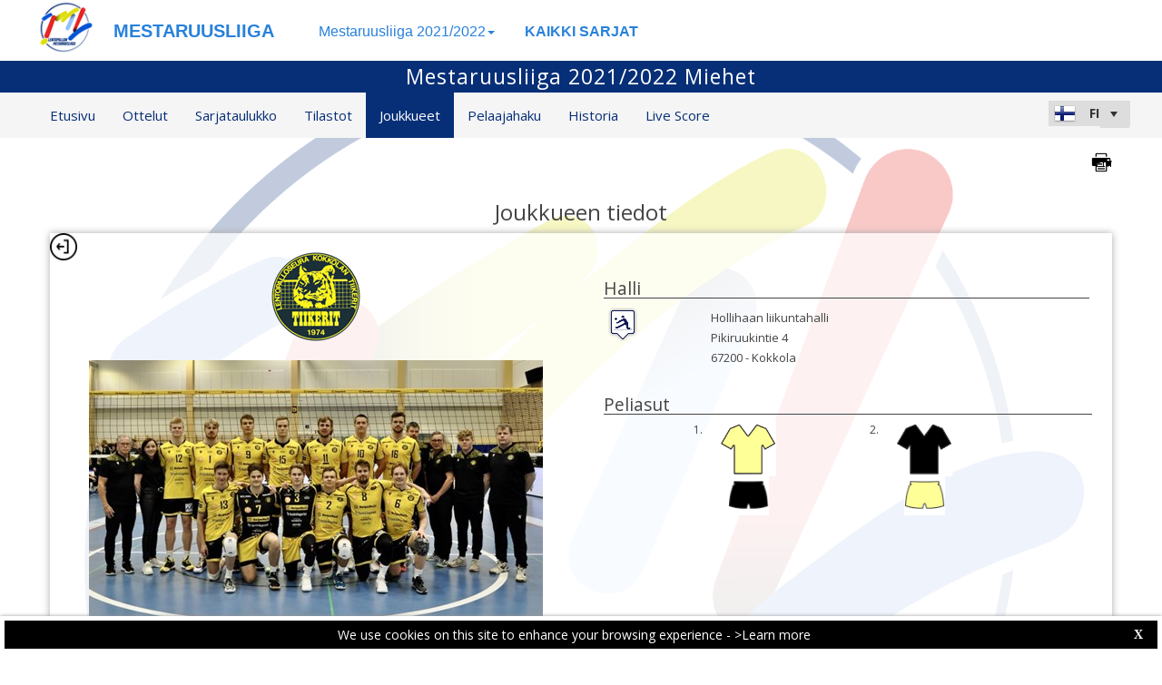

--- FILE ---
content_type: text/html; charset=utf-8
request_url: https://lml-web.dataproject.com/CompetitionTeamDetails.aspx?TeamID=406&ID=81
body_size: 66139
content:


<!DOCTYPE html PUBLIC "-//W3C//DTD XHTML 1.0 Transitional//EN" "https://www.w3.org/TR/xhtml1/DTD/xhtml1-transitional.dtd">

<html xmlns="https://www.w3.org/1999/xhtml" xmlns:fb="https://ogp.me/ns/fb#">
<head><meta name="viewport" content="width=device-width, initial-scale=1" /><meta property="og:image" content="Images/spacer.gif" /><title>
	Competition Site by Data Project
</title><link rel="stylesheet" type="text/css" href="https://fonts.googleapis.com/css?family=Open+Sans:400" /><link href="https://fonts.googleapis.com/css?family=Open+Sans" rel="stylesheet" type="text/css" /><link href="https://fonts.googleapis.com/css?family=Open+Sans:300italic,400italic,700italic,300,400,700" rel="stylesheet" type="text/css" /><link rel="stylesheet" href="https://maxcdn.bootstrapcdn.com/font-awesome/4.6.1/css/font-awesome.min.css" />
    <script type="text/javascript" src="https://code.jquery.com/jquery-3.1.0.min.js"></script>
    <script type="text/javascript" src="https://code.jquery.com/ui/1.12.1/jquery-ui.min.js"></script>
    

    
    <link rel="stylesheet" href="Styles/owl-carousel/owl.carousel.css" /><link rel="stylesheet" href="Styles/owl-carousel/owl.theme.css" />
    <script type="text/javascript" src="js/owl-carousel/owl.carousel.js"></script>
    <script type="text/javascript" src="js/RadComboBox.js"></script>
    <script src="js/MenuLiveScoreBlink.js" type="text/javascript"></script>

    
    <link rel="stylesheet" href="TelerikCEVSkin/PrintPages.css" /><link rel="stylesheet" href="https://maxcdn.bootstrapcdn.com/bootstrap/3.3.7/css/bootstrap.min.css" /><link rel="stylesheet" href="https://maxcdn.bootstrapcdn.com/bootstrap/3.3.7/css/bootstrap-theme.min.css" />
    <script type="text/javascript" src="https://maxcdn.bootstrapcdn.com/bootstrap/3.3.7/js/bootstrap.min.js"></script>



    

    <script type="text/javascript" src="js/jquery.lettering.js"></script>
    <script type="text/javascript" src="js/circletype.min.js"></script>
    <script type="text/javascript">
        $(document).ready(function () {

            //if ($('#HF_MediaCount').val() == 1 || $('#HF_MediaCount').val() == 2) {
            //    $("#Content_Main_PhotoGalleryArchive_ul_mediagallery_team").attr('class', 'TabContent_Border Box_Shadow Class_ul_mediagallery_team_1_2Gallery');
            //};
            //if ($('#HF_MediaCount').val() == 3) {
            //    $("#Content_Main_PhotoGalleryArchive_ul_mediagallery_team").attr('class', 'TabContent_Border Box_Shadow Class_ul_mediagallery_team_3Gallery');
            //};
            if ($(".Class_ul_mediagallery_team").length) {
                $(".Class_ul_mediagallery_team").owlCarousel({
                    autoPlay: 20000,
                    stopOnHover: true,
                    navigation: false,
                    paginationSpeed: 1000,
                    goToFirstSpeed: 2000,
                    rewindSpeed: 2000,
                    singleItem: false,
                    autoHeight: false,
                    items: 4
                });
            };
            //if ($(".Class_ul_mediagallery_team_1_2Gallery").length) {
            //    $(".Class_ul_mediagallery_team_1_2Gallery").owlCarousel({
            //        autoPlay: 20000,
            //        stopOnHover: true,
            //        navigation: false,
            //        paginationSpeed: 1000,
            //        goToFirstSpeed: 2000,
            //        rewindSpeed: 2000,
            //        singleItem: false,
            //        autoHeight: false,
            //        itemsDesktop: [1921, 2],
            //        itemsDesktopSmall: [1024, 2],
            //        itemsTablet: [768, 1],
            //        itemsMobile: [479, 1]
            //    });
            //};
            //if ($(".Class_ul_mediagallery_team_3Gallery").length) {
            //    $(".Class_ul_mediagallery_team_3Gallery").owlCarousel({
            //        autoPlay: 20000,
            //        stopOnHover: true,
            //        navigation: false,
            //        paginationSpeed: 1000,
            //        goToFirstSpeed: 2000,
            //        rewindSpeed: 2000,
            //        singleItem: false,
            //        autoHeight: false,
            //        items: 3
            //    });
            //};

            //if ($('#HF_NewsCount').val() == 1) {
            //    $("#Content_Main_News_ul_news_team").attr('class', 'TabContent_Border Box_Shadow Class_ul_news_team_1Item');
            //    $("#Content_Main_News_RP_News_DIV_MainImageNews_0").attr('class', 'div_News_MainImage_SingleItem');
            //};
            //if ($('#HF_NewsCount').val() == 2) {
            //    $("#Content_Main_News_ul_news_team").attr('class', 'TabContent_Border Box_Shadow Class_ul_news_team_2Items');
            //};
            if ($(".Class_ul_news_team").length) {
                $(".Class_ul_news_team").owlCarousel({
                    autoPlay: 20000,
                    stopOnHover: true,
                    navigation: false,
                    paginationSpeed: 1000,
                    goToFirstSpeed: 2000,
                    rewindSpeed: 2000,
                    singleItem: false,
                    autoHeight: false,
                    items: 4
                    //itemsDesktop: [1921, 3],
                    //itemsDesktopSmall: [1024, 2],
                    //itemsTablet: [768, 2],
                    //itemsMobile: [479, 1]
                });
            };
            
            //if ($(".Class_ul_news_team_1Item").length) {
            //    $(".Class_ul_news_team_1Item").owlCarousel({
            //        autoPlay: 20000,
            //        stopOnHover: true,
            //        navigation: false,
            //        paginationSpeed: 1000,
            //        goToFirstSpeed: 2000,
            //        rewindSpeed: 2000,
            //        singleItem: true,
            //        autoHeight: false
            //    });
            //};        
            //if ($(".Class_ul_news_team_2Items").length) {
            //    $(".Class_ul_news_team_2Items").owlCarousel({
            //        autoPlay: 20000,
            //        stopOnHover: true,
            //        navigation: false,
            //        paginationSpeed: 1000,
            //        goToFirstSpeed: 2000,
            //        rewindSpeed: 2000,
            //        singleItem: false,
            //        autoHeight: false,
            //        itemsDesktop: [1921, 2],
            //        itemsDesktopSmall: [1024, 2],
            //        itemsTablet: [768, 2],
            //        itemsMobile: [479, 1]
            //    });
            //};    

            $("#ul_teamdetails_history").owlCarousel({
                autoPlay: 10000,
                stopOnHover: true,
                navigation: false,
                paginationSpeed: 1000,
                goToFirstSpeed: 2000,
                rewindSpeed: 2000,
                singleItem: false,
                autoHeight: false,
                mouseDrag: true
            });
            $("#Content_Main_DIV_Coaches").owlCarousel({
                autoPlay: 10000,
                stopOnHover: true,
                navigation: false,
                paginationSpeed: 1000,
                goToFirstSpeed: 2000,
                rewindSpeed: 2000,
                singleItem: false,
                autoHeight: false,
                mouseDrag: true,
                items: 2
            });
            $("#Content_Main_DIV_Staff").owlCarousel({
                autoPlay: 10000,
                stopOnHover: true,
                navigation: false,
                paginationSpeed: 1000,
                goToFirstSpeed: 2000,
                rewindSpeed: 2000,
                singleItem: false,
                autoHeight: false,
                mouseDrag: true,
                items: 2
            });
            
        });

        function OpenRadLightBoxTeam() {
            var lightBox = $find('RadLightBoxImageTeam');
            lightBox.set_currentItemIndex(0);
            lightBox.show();
        }

 //print area
         function printDiv(divName) {

      var printContents = document.getElementById(divName).innerHTML;
        w = window.open();

        w.document.write(printContents);
         

          w.document.write('<link href=' + '"https://dataprojectstoragewe.blob.core.windows.net:443/micrositesettings/Custom_Default.css" ' + ' rel=' + '"stylesheet"' + ' type=' + '"text/css">');
          w.document.write('<link href=' + '" https://maxcdn.bootstrapcdn.com/bootstrap/3.3.7/css/bootstrap.min.css" ' + ' rel=' + '"stylesheet"' + ' type=' + '"text/css">');
          w.document.write('<link href=' + '" ../../TelerikCEVSkin/ListViewT.css" ' + ' rel=' + '"stylesheet"' + ' type=' + '"text/css">');
          w.document.write('<style type=' + '"text/css"' + '> .t-row  {padding-bottom: 0px!important; padding-top: 0px!important; vertical-alignment:middle;} </style>');
             w.document.write('<style type=' + '"text/css"' + '> .PlayerPhoto  {  width:35px!important; height:35px!important;  margin-top: 10px!important; } </style>');   
             w.document.write('<style type=' + '"text/css"' + '> .PlayerPhotoBig  {  width:45px!important; height:45px!important;  margin-top: 10px!important; } </style>');   
          w.document.write('<style type=' + '"text/css"' + '> .DIV_TeamUniformsTeamDetails  { display:none!important;} </style>');             
          w.document.write('<scr' + 'ipt type="text/javascript">' + 'window.onload = function() { window.print(); window.close(); };' + '</sc' + 'ript>');

          w.document.close(); // necessary for IE >= 10
          w.focus(); // necessary for IE >= 10

        return true;
    }


    </script>

    <style type="text/css">
        .rltbActiveImage {
            height: auto !important;
            width: auto !important;
            max-width: 300px !important;
            max-height: 500px !important;
        }

        .rltbDescriptionBox {
            background-color: #fff !important;
            padding: 0 !important;
        }

        .rltbTitle {
            color: #000 !important;
            margin-top: 6px !important;
        }

        .rltbPager {
            display: none !important;
        }
    </style>
<link href="https://dataprojectstoragewe.blob.core.windows.net:443/micrositesettings/Custom_Default.css" rel="stylesheet" type="text/css" /><link href="https://dataprojectstoragewe.blob.core.windows.net:443/micrositesettings/Custom_Default_MediaGallery.css" rel="stylesheet" type="text/css" /><link href="https://dataprojectstoragewe.blob.core.windows.net:443/micrositesettings/Custom_Default_News.css" rel="stylesheet" type="text/css" /><link href="https://dataprojectstoragewe.blob.core.windows.net:443/micrositesettings/lml/Styles/Custom_lml_Colors.css" rel="stylesheet" type="text/css" /><link href="https://maxcdn.bootstrapcdn.com/bootstrap/3.3.7/css/bootstrap.min.css" rel="stylesheet" type="text/css" /><link href="https://maxcdn.bootstrapcdn.com/bootstrap/3.3.7/css/bootstrap-theme.min.css" rel="stylesheet" type="text/css" /><link href="https://dataprojectstoragewe.blob.core.windows.net:443/micrositesettings/lml/Styles/Custom_Header_lml.css" rel="stylesheet" type="text/css" /><link href="/WebResource.axd?d=rhRRvYQTYv6mNRHqzCKJ7tx2vxNkbIGBeQw94TrQEprbNxyqdTKvfdztb8VE9T7w1Rtr8BSCSJDPbIDbNWyD9UY-G5WzUqS9i5vck7StRMbZ3T-uCkv4iaNFj3H0K-jhhoEZRgvNjYtj2pVYqAIjYw2&amp;t=637995154040000000" type="text/css" rel="stylesheet" class="Telerik_stylesheet" /><link href="/WebResource.axd?d=vsKpXOsoEwDUfVug9KOqSs7yA6QcMCvNncNbndvg31j0SLUGVoscRT_D-SO6sAepi_WnkwyZyr0K07OR7-SFSmTPVlrb_vqy-4aPUngEguvAiWpBBQuNpv24HkLOZV-30&amp;t=637995154040000000" type="text/css" rel="stylesheet" class="Telerik_stylesheet" /><link href="/WebResource.axd?d=ZC6OEr9O6Jail1KZRYsAMsLL-tOA2wzBSX1mADYCqdUf86S0Vvfzm9a0R0MRahC4Llz7OaDixKEq81BNNoMXsph3fsYFlhpDZx42D224lHcs8c7LiCA72W9lFoDhigR8Ar_gWCfHOYW-DnTn7HFmf3frnJQlbNJE2eoL_roF2lI1&amp;t=637995154040000000" type="text/css" rel="stylesheet" class="Telerik_stylesheet" /><link href="/WebResource.axd?d=VdPoLqp1pEU6N0-IfFplZPoSX7vNjzDcnUPYZjq18iaFtJd978c7qm3H8QUTIAXgFLxulJ7Kva-A7RauEuIqBa4qpegVUGpwvgpObXSRlU-Kpn5ta0I61cMUg_hEsxJxCGcZ3q07fElsQIymRZOn_w2&amp;t=637995154040000000" type="text/css" rel="stylesheet" class="Telerik_stylesheet" /><link href="/WebResource.axd?d=6d0ORl_GDQ8il0vfaye5YaiBO-NUwD_1PfjrR26VeQ-gqaKb0Ztbn4Fd_ZlZ8mRowF5N0mz40_StdZk0xTZg08-pcrV0rX5Qd3MWxT-Cl0C-gW2uWVMImZBa5teq3oOg33WCuN4pfBCyebdzv7nhsA2&amp;t=637995154040000000" type="text/css" rel="stylesheet" class="Telerik_stylesheet" /><link href="/WebResource.axd?d=IofsjZKyWN-1hQz19KmVPdRoQyGEZ00ddThBEcN9SxbDVyl5qpHF3JhI8yiu0OTeG8FZZ4yGcgW9qKJUSFtVJGHnZFoAf5LKqkzYwaAbsPukQCvFN016qXAnJQb-odNrCv_HqE5tnQE5vfNDzhA-4Q2&amp;t=637995154040000000" type="text/css" rel="stylesheet" class="Telerik_stylesheet" /><link href="/WebResource.axd?d=jATR2aT4MP7vIvfz8UagJKCS-phxXtsqlW6k1BVlqZvQOakLYQ9m1ZWjQw5t9hr1H9ggD92Ft2djz1eDmOLKWu_2wPLsSANCXU1ss4OudzUNqWbvJhyKfmuVjy-zQozB9BYkpJZwtO75ydGHssF6KQ2&amp;t=637995154040000000" type="text/css" rel="stylesheet" class="Telerik_stylesheet" /><link href="/WebResource.axd?d=-4fG9-3vmvMxWeRI2y5Byjt-78obU2XCmWpjgsr69aX7StH9gsLKfiMdnBPjABINfzKOnt_pAG6qPyyG2qP-yy5cvwzKKHrdFt23PCrX7aiD9euRd_1Wa7Yk4nVq0eYPBmyDg-KFTChTC5SvRzoQIR9ZQjWA4hb68BxCofD_Y5s1&amp;t=637995154040000000" type="text/css" rel="stylesheet" class="Telerik_stylesheet" /><link href="/WebResource.axd?d=bnf7RimrITbEsJMTnGiXoqFunURSUFRj-pP5GcogOwx9OkFGX6Zuv3uGtw-hg0FbFKeUrS88pWOr1zPHHLJJNukP469yGAS4w8T-8R_ce8bPM-i6PgC4433O-bBk93csOiVKNEXE6vNfm4VyiExu9Q2&amp;t=637995154040000000" type="text/css" rel="stylesheet" class="Telerik_stylesheet" /><link href="/WebResource.axd?d=fETOCuCmqciXkTOQhzeOuEYjjVNJ3AefTGP6YuGuO_MkbyUwnbJFI3ovASaCHB8LYN95LzlGs3jDS56R0JgpKcEzodPrBGP-EmMah3adVwBWBjvb3sYj9lZkaS1LI_GL-LHVxw9Rc-ZFbCNyp3sO_BvLUGQ_sACGBiCP1Qwx4V41&amp;t=637995154040000000" type="text/css" rel="stylesheet" class="Telerik_stylesheet" /><link href="/WebResource.axd?d=urCACUaUZeT6oPoIZXShblm5WFzmBsd3vJs2_NwA-deQ-y1NY1Wf_Ql38mJrZd26lDbepo2IWBnCCMvtPw4IjT7rapaifkb9g0mI_3vMMNmZKbfKrkBOzylhqNlaTXkD0&amp;t=637995154040000000" type="text/css" rel="stylesheet" class="Telerik_stylesheet" /><link href="/WebResource.axd?d=73q0N7261hlS08q8Gezv9IyWvGE50qcJUm2L4Pfm5S8e9qKn2SgQE2rMVTKKpv5IoncEl1mc5pQXdBtRsmbhUDKzkztPc5NzYHj3TPVNkKf2LzuHE4k2gwirvdLt9BcTJguM3dijCPSV-BzakRifnQ2&amp;t=637995154040000000" type="text/css" rel="stylesheet" class="Telerik_stylesheet" /><link href="/WebResource.axd?d=AStstm6WDnW9VpTBP8gPeLZLb1ZFtxfkSYAMep_s-v_e4dh0lYzxUDdL2NPE1uMiElhyO8FYhqYyKrdeOIAc1VZdTrbsQZa17BMoIj1tx9KUpDplpr7FAJ0Rl9Z-FlGszcNS4QYkTL69UL0gyY0sAA2&amp;t=637995154040000000" type="text/css" rel="stylesheet" class="Telerik_stylesheet" /><link href="/WebResource.axd?d=gRutl40BZEN9wCbULNea5BTffqH4AzBszyFgGbeH90VbmKIQo5oV6aDX6_rvIF1St_u6vZCCsVTVa0iJNV6FnNKme_GaFie3wjkce-IRyap_EvgeezF-yv7WD2Ws8U4AJ1R3LZQoxfObh8W8oxekJQ2&amp;t=637995154040000000" type="text/css" rel="stylesheet" class="Telerik_stylesheet" /><link href="/WebResource.axd?d=sMeJjr1eiOzPP0GzsITrsw6zuG8iSLP-oqAsI4cKg45Dhfwl90bx08xZWzF-mnDCu8BKM0KB5aC8UyzAWia9JYQD52flAn4B5tc77dJznDfZIQ-V9tJJbtDvXwwSsV8vTD18VgxIXRqtqqMk6e6WpFzC-irh81ZBcDFS_kPnYFE1&amp;t=637995154040000000" type="text/css" rel="stylesheet" class="Telerik_stylesheet" /><link href="/WebResource.axd?d=t0o5XKQ-0BvuYQFGwAwiEtMhEVnnqZsnI6w0O0-ApNgrheawzr0Pw-9Qhxi9kZXjlyU7UM-ESEQ9S78pyytGT_Q88SvEsBMqqMyBmOVzCoWG7rJHrrSjlqxEoY32B5NMocj3GkmotJ5KV3w3CXBlnCRG3l3vVPPo9WY6S_xaQb81&amp;t=637995154040000000" type="text/css" rel="stylesheet" class="Telerik_stylesheet" /></head>

<body id="BODY_MasterPage">
    <form method="post" action="./CompetitionTeamDetails.aspx?TeamID=406&amp;ID=81" id="form1">
<div class="aspNetHidden">
<input type="hidden" name="RadScriptManager1_TSM" id="RadScriptManager1_TSM" value="" />
<input type="hidden" name="RadStyleSheetManager1_TSSM" id="RadStyleSheetManager1_TSSM" value="" />
<input type="hidden" name="__EVENTTARGET" id="__EVENTTARGET" value="" />
<input type="hidden" name="__EVENTARGUMENT" id="__EVENTARGUMENT" value="" />
<input type="hidden" name="__VIEWSTATE" id="__VIEWSTATE" value="Y4pyNax5d7XLtbCC43a4kVBUex8H4GrWdWYv9zxFoj9EiGybwz0fCgXLcwj7V4KaLLqEdPW7PS799yHTugQHVV8pfJ+scRQpH4PepXoJL2JmAJBQ69snlsYqZNIvxT1Nw+2xmwJMHHj/dTCxkTq3qBAkz4vJnvmGq2V//EOJf2mSQcJ1sStrpc94eXXqK50yD9t/iXmH+haLITJjj2KLT4htNYKQ0RtpGfZywo/PeZRRP1fwxfb5vkCz0iV8v/P5Silf3rJLZRJ6H2BII1IREvzhW13sGHWi1+FwhajbRXZId4MMed/[base64]/XZ/tDL2hjihjruD0LNdWbCSRplgPj28kmfGkYs9/c38udVNRGNAR7LDgr3CK36NX7B3gqWQf1AKiMqsNpW9s04B7Jk7CLVso137n0qa8jqxwmZmQ0vb9XBg6ov9SYb014usLgVMWDjl1dboXM6ku3fM8dt79Hi6jarAseE/ZD3yB1yQ1vpgB4ZH8o21Fmz6focDGcKoNejwhpM55AdJ2/O5LKbBHO7ud/nwuJKKwn0111P568m0sBoaZWtdSz/nBOi1YSfeQBuZb5/629PK2rFQLnVZn8WM8nJdOUyhNTD43sMJGNosqGfqOqPBqjrL5Wdqp+5MonfB+8L+yPOZLfmPaKnePQ2//u3pyYSodqcl1XvQx29KdsVNsBw1VbOTmlkd1jwHq9mmWD5a43SsUwC5PgHQ70Gt/91f3tJgR2ohABzOVflhLT0VDfY9ucwKisnJyFzKYyoAmkF8Jt2VpPgqhR2d0OyoRIVmLtnw/fW40spwURS6KlH+yhK7F+8QPW9UFe9xMBFRB/[base64]/Auzjdoc+AdxuDMd3phHOePBvYeEDnH29ceVIf38iBz/RDE3IGIGjr+F35xySO8iLxXeRsDMjS5aRKNJPCuH2He8a4ViwLw3doE5GX3TjS35oLMeb0XR2aEdOnpMX7vwdKPU57ipR96RVLtDHfLp3tuhAREjy88cuRK8IERUoNB0EbT7F2obCzfBAFmXaokho9JXWuPCK2XVOluV9ofgOUlk1orsMvGVsQRwb+EzmrD1m/[base64]/UDbMj81iix0u4s5GC8jVDwpG6rVYwUQHCA8Yoglkc7oAVZsx5YW87t46SlRf15q4c+At7bNNwxwMmE1Dx/C9r5kV2sxWbaJWclj4738hCaun+oD+0zL6h0+vumT/VC0HQej2hPPWUDf/cGcLeUhiiUbZaxTKI2kx6dosBDZzJIAwamIVIbq41z75QvbxD6taLhiYIlJZlhx3SHUS2nxxe5x/4rCVkUHRfat8fpHEZGVVPScF8WuXEWKJYYeJ3vGtB25WcQIAEElmK7GCp1nVyHq+86JSuDgY8jxiYZTuFYHlQXFLAhoB2/EMj2UmJmyTCrMguskJVl6YviWzTHweii74AxR8B8qs/WQ9O/UKezbNcl586ELOE1nehZhcK5nFSw8XNZFc0wze16jt24D3OIDFFPqnUVQdjbQKXeFhN/EvIYtubuZ1Njkfmq/oTaKW5oE+NN28EZEEyMl+jKNqaEAJr/UGdoftabBkTyO81fktwu4OtF9FMrAB7o8RgpvSZGAjoL5zS5KFM/cWWp2/M1lQpGf2+qenD0sh13DjT+N/gY4kzPkf+048a1O/2eKUpCtjYco/do4hsA4OaMrT4KIoJJrcqV+pYHHySQpsEAjKUxugwjYgYvgm4SxWt+EcHmiS594p0FHvSXK1T/UUrnxcaPmKhaZvmyqgnbr8eiUdUpt9YPmF46L7XyHwq9p7XEAh4P88ljbVHINVXr+cvxAqehAd09no/kIGNBVpQG4VJAnbbIbaWKU5QgSJu8RxLn8BByN8Dat1+4ivNqftHDMYbvXCJdT73CIjY3uQbDFr1/EKFgpgkgzMGeDIQaXSKLoaIt8+wR/kj0ZYCEMjcCEA9EO4+pxQdYTfVWGz1RBqMDsQI+ahUMaxx/[base64]/anmHj3rJy2evS+EEL23afqGQYv2u22TEsLYOnjQvYdi33Y8yz4zg9EG4TQiqDL/rca5UWfz1Dn8bI0yTpZOhHRmygNy2wSXH5BRC8BoJIeRipV9M9KQiiQ4RC4sWHMNNWGJsGurK2QvSKrtktrdspa2owjPqiiWueX7fQmuY3/[base64]/jlqUPvViaynt/GAMDCxhZDt2HvFJu2fWl8UIseCiNoMpGCuOmY3tyE8z3JZB5BykQ2E4GLe31GDaJEIeEcgu+egikMyMNgYqh6IQXmSFWyk5+heb0Y/Tkp1XhsKaNEPAs+jF5LrBxP6kIJiik96U/8euv9sjK05EK7lGViJXJ9wAY6dIVYAYy0SXU4/XgIMA1pVZhqq3dqQIjHex4wKSnuWAXU2LLROLPUv8eR555ScSTs0Z1X+ErZtJoVD1d402CUOvMepFKeObrdvAFLbH2nvj4RtbmEbKaWsVymKzF0tlWjNe625Da1ObTUKFCCo1kkiYj/mHeQWC5gbGfwthgUmXtCHP1gURlc69bX/m0MxbZqhYAh0jWpT1Xs+QoM1EzdonakTz5CbhvDPH9glGuWvZ1raEFUPZXFkujbSBYWRh3Cl+IFXUdYMP2Wt5Q9F8xuVgT1We2/vP7RYmH9ZKT4ODiXS/NhHqxYTxQJ/fBjvIaVv+Y1/fBHwAEsntBAyASNHM0iQk/wyTGSPAQUrzJJYCGYEHZxAH8ioWLp+T4gfiMWmFkDRn9lTIFOZaL+26H93rZo2Uh/3ZhifLYb2VuHJpRj1lKbrFAaogvljeg18/MfGl0OPOuxjKGRmCACI78Eflw1lWnVPUqDU1zn3fl/uhq3gqKBEe0LW+ODln0qiI//a8r20CBZalaVrvMYspt6TJhNVx8a1o1MiiWoYcHGkBQShqQLE8KVhoytrV3hCU079AY9KtWuWtyENI5BV2o0xL1BUREe3+rfj4lk3zPCz0GtzgDF/p1ptMtgTFi6VP2ICaj1H12G+gVO0dF9wsARayDQ1z7+kGtxrmLHtb7Kxwnyuo/MXJ/fesAaBMjlekx2qnjHtP/BOWM7zFPnHBC9MLYcRRUl5m3SbqnLrImXmmG0vOQ0kmIqg0vgQnbfEf+jvAGtPfuLws8P8/zv4vVxiOiDw8nxNZlRJ/8mVZwMcMQsgAkrmZ/GjxXSuDcTNtX0ZbFVSzJ1Bd7Zwq1rEIPcBq8GPFao5h2XUWP2fH3rx9l8xrKnkB6210I7f7D9po6fICQgNkmNjE2TAL4SZh3hlWyv6g3ygHos9jztE+m4OmjAPOpZQe5lnfqoP/VqLuTdGXA7ygGTSICYU9r9gWZVKq8yXoBYDGdj3wNe54SwIGIClWJcMX82sLAyvZOGN8bfHyhTAlvLbkagE68+5NE686MeC0yPxlWP0tyUoltKHZfIEjehZp3k8gUwJFz6856Pv7Em8grDU5uJAn5JkiKhut7/CDoJSEhfhPh8V54I7kiqL7bM/kSCDVDtBDpq/rJxDlQxlFan4cKMZxduLNTkSqOnGJyt2sM+L3gj5Lng2msa53RzQANCUqve8h/8Ec+P9KXpd2mtdd2b6ehDZLpQHbc5Yt2P9CWiWS4lmoCLP092EI9PSvblg61XPlNCkGzUpgpBfxOIIbroGS/BabUNjHXMAHhfbdAkBENCTdJG+s57a656OMGh8Eo6vZ0ANeICiuBuPcbJb4tFi3S4dIelxz4Oz8DnAx+Ckq5E5BT0+N/gYlM1dGDAvg3s2ZL2UCY//S0cr2ICMipMAlH2xEhWNbGW2DUIb2zWm71rLp6k/kT8WHctyAuLqRH/8Mm1+fvF2jywgSoJ4Ljw7pf08X6ZeMNOonKmBNHMJ7rOYyGMEshToDxpe+JeEnbW+VwHaTvQ7PRsoPgrCnIL5tEoL74IXi3o+/XaSs4u41nx+WDO/ExM1ChuUz0rxqoi9FdVE7rrM+tfcFYGkOl0AEGHtzuFUQs/YL56pGqSQKeRNXyTxVSw4PF4whI2vfhJ+6vZmVNEnCxvF6NDPwZPU2AeFm6YgJ/jeN8Tjtg3e+NiFkS0N7Sgrpr+HMTOpL1GPcorIxF6MHxcOmrzWDhKsz7LPA7Gzj2dQVWJCFSYNkCzHrJZFiJzVgpmI+urEro34SbiKpUaXOSRodPS2CLNcN8F3TpjLCis7v/9t0I39v3Xe21Ylk1Js3njGbe2I9r+UI2NmntjqnTkt/CEc38gsfMfuF2Jaq358PvMJpVju7PCOveq/L25RvwBMZ+Mz2rBh4f18X2R+KYHrCSUo9FQw9i24RVxNtXNSAIGt4KNM2NdaLQJQQaTq/wkabNhIFjfjLwqq0ajeCvh84YF7pP4ruppJ7OmKIAAW02Cf/IACKBusGBcGvlDh+qT0itM+LHlOj3D5uAXdPuor8D5mI5C3127W01lYY4nAd8GN3v4CJniNF0+himMd0XuqBu1oLtsTRpMJKt1eZbZyaVEz0AjBMNGlifBNBOz3u+NrqZGso/A7oP56Sqo8PdDNBIufKm0S/7NLm8yavGxrfJ+F9qqhRMgis0l22mzG6Q/MbOf/py4bkQ52AlPosOzTmWYvWUPDMBIJYfFZBHBgc24eW379x69PFmg1A5XuNZQ+IV+ZpprJ7ynqFD2zmIev5Q9wFrEUPf81Km+GYXC7M6S07RbWaKWNx6AA/lQneFw28S+iGmrzhM+AKD4PbsUPmRIpYI34Ve7wAe2jir9zjXPrrzz+QInRR7l9d3EbYGIhkvwBTrNj41nMtM0FyWcHC0rhK9KIiZsmT9rthbE7pjJ/wiUBlsBAuXIRCan6aJyhL7Ja77yO5OuljdHuuZzFZJW0p2qFQHV2zwtKHlQUx4ruo86AFBNhKuP0OFFeufzP4Y0NSDBP7e85hlNqEl3MDcVIPqEQJ9yGiUz+Y+sUFH7iI2rBBY1ehA06i3/D9l4AxO+4I6to9zw2n5pqiDGNoyLEIo61SMg+UTNdFbTDIz7t2PJUiovcEFJVv+x0Rwzg9XO7Vafh1WQIW77fQrem8TbCRKk6Q2HRtFWsY/+LXLSzawt/[base64]/pd0ypJP2obWwbzqCP3xaVPxG755NpZfkcZbwkns/n5pJqPTmuOPtpncTcQVEw3cYAKwHmLoVTAtwzM0e931OF/hI7IAuM9J9enA0l/G3qS1HtqFVbrgWw6inb4zkKNE1VEflwjI8MGCIHtvdRXZ8omB/mOTWDTbozegQyRc/UDqnQeZnSdKPXWFlCL2VSH7RvctPW38Tb8Wm82pdzq6YFBXMbxwk3y34aEuLIjT6Mi7EyQRG3+VK5GBFz/5g9QiqQ9/wMN6OoNjQPaJ0gHF0phsa13IjyzOWyM6Abu9wqI8HFgG7rLCHWUWqXQNvustHdehWiTQxeSeqP7Xq8j8zLwaN4cjcF5t3nRv1N035HbEL0WZYY25WtlEuOhnTnWH3+haC6v0vzDBqyvRSokQbGSEpGx0MwNlW6ehesqQn0sWJ/RMNN2Hzs2OE++/X4kniE2HVAXVBsKBvwDOGobaggIZP8cfdtoUiYANyv81z48UIqqK5rm1WZCHMvQNE4zfbsUG8+P+ycb2MHytqeQT85JMRWrljNMsbXQV6/lwwEGKcplJIUPYB+R1LXZkkNFXEEa9NdLAgHtEasT04FsTKv1VXZ4CuBii5WkgMTEOSMALyDJ+a5mIwQb8D8vFbj6DoSVB/5Cy2UF9JYiPJ4JGbhrZsCvCTgiJ9IsTYBWgGS3RFTXK0XRJDYavcELgxn9u3X/v5op+5Fw2wDvfAVIOKIRlHWVeIuqPJMFxHa+fQr9fS6DpYbh9CCg8bVq46Nr1FUvV+gAxwMLQLzfR6MCZi7H3D3odVg2rlEZq0PQtdl44n1KkGQGiKy1rsQ6p5hQjJmklsEWcZdLXtaL5MOu/gd45/00V1aFNwBtIb/23wxl/fwkPUqIXSlUuSUBkh38K/iR5NFur49mg4zP7ihQ9aGJDdZQeGzYuvk1i8Rrb4X31CE50DMKcH+EGarEmig2dM+bkEr+ppA3x3mVPiXv7EU6Zm98Ti5GMhB2ZZCqVQd+CV7UKkIlVLAm+C8kY4B2aOXNhetyx/yRYD9jxOgSD1zLi4ZapLoCw6EHlvAQrfa+qU2v2onMEquDvsP9VxmHVZfmC7vHv/hc7n4lfqIAFceTBMASU7UqZ/v19/QkG21rolgoXsUgCV/9Efi5Rh/PgHST5QnJy2dm4X9ZbJAJ+Wic7z6o30ZMMjcahHXRMf+pM1ViGyujPHDqQzCZPnMa9nzNJcK55PnD6RAPF7aPzV9FO503f/zz4joxoru6M9+sMRw8YzeUftPmdXLxIB7WOQoOMzeoPJLJKohG/AVJ7+gM66FbaQN13sA947tQmZYHfkQmBeZ0e25tKE5tVGaCg2clmErkLxkwbAKH2vZg2ZXqeT4hXiAS1dHyLK/fXu5+cVnu4o6SdvXzI0mYWMlgUwlnmUIEki3/IcMgotOzl1sSeKQMbMwXGgGpkY4sXtAECTuyxKCrkM28/[base64]/4lyaTWo9gR/[base64]/XPqyaRxLBiJqlFWWLVfyGj3zEqJ16LbzekqjTzyiqCGwDoeLTA8z/FXRKqFjM1BZc4PBcRw6F/oSQh/+4OImlwYvVf5p4KUP5ucxT5+k//VXj/Pn37nKbdhhDpUHsxi+KgPxPW+QJv2kUpf2+RVKJ60YZRfOOBrVtc97d+ocmz2mTAm0AkNY7oyDRinka0SAX7/UHS+HuWKNOpdaHQIcdNzHrGx0rp9CcFJqFF815jLJoZIB00+406I1UE5WZVywVXws4uE5pnafcVUeKFLWV9nwzygtW0w97w944GjpLqyqubwNJW4EErBEja+0qQ6/5t6V+sVgV1k+dPPBunqvWVG7qMdPM7wIQMsRvIcMMa5a95tOgqssZ2H1HoR1f4LOzt34T39GRET1KIETsstT1Wc2or5Ha/VOMTiBwdSnbaPAIL3CLeWh9bBp9QE696qsut0YE0IReVTVyFc9ourdlZS51kNeLTP85FoDnEZ20L07wAey/7MJiy868gBP8IbnCF2fOEAv36B3iqYnwoRyU5pSdZrTAA7YlpnuOlJG6LaQ+hAfXnrp8aO2qnG4h/hygW3rBlZduZxpt4VBjD38nnzo9dTf8sO+my4Q6Jbhxi2iTSqKBlJuZm3/GT+h3TXug2ETwmGS1sphvqEKu2l/VFkDNmf9npJMltJ3VikLBvwh4aB+WnmzMjo5e8MMcpkNhBlAyVIaKpj18juFl68AoB3KYQ2mlX2eidRTJs4xrsJ+ij2FBHvZeyXI34kpws5AwV0cMcUKVIILqS+yWDT0IZy+Yxly6W6BCm2ybuG7Doi/jBww8bsUxIO2qmZ7xOkcJma8cNdU7xvKl0AGtQAv626rGSNQtjYtswTzd3E/psz/ayzhEk8lQw0dAFn96yCCwHWQNib5QOzAdpghaH/cBY/VEIa64hm9pyzrA50Uml6D9UBHQycRXCE40nuUykwJkogeb9WUJE7bejjsuBNYFMI6+08grsNZS9UJRduRywNf6IA0TPw4voo033ZaoDQcKV9RM0o1qcr90WnV6zcTVphI+Fr+RooFWRFb4CzpKJUXHJg0XCTea+CZCCqx/eKs0TVxR7m1/6edwj59LkxhC5nDBt2gORwdaQ2v+mb87itZWXSpelna4enJd9J6Cbb3rP/wnNwy+d9MFjz5t8Icu/PdmxmQwJhTBaTUQznGXkH5kOpA5XjFEP7RcOA908O+1n6nHvmTdkqMBeYSLpKawjg8IVm9NCCNG8K7HK0yd3JPmGSKkuQXIBa0PR/[base64]/juffJoT8Q1gQBUDpYpIZ9nKwO9i6x70YuBZriO9LzX7uWVWaiUPPXJGRWvcg+VCcT0hICWLhZIjdvmMGJKMkyykLgQmfPAUiH7KIazpSlbG8NYMRr5c7WyfJ8lbwstfqXx/g3f/mDwhd8nA1LqXzwi4Qt+xPg67D7RYQnJyoNNIlyvoqAg6BwGf+0NzNoh2n6QfqGYBpqsDQfAezKsK2hCq2dSyBM+Qw8daY/VHZGe/6Ke0Cf91WVQl9rSUc36Oh3r716uQMzsrgyzugBubrTw9hjmg/dt78GK7hjigIAUkNR7TPXGEKk8KSIqlPHPc663RbQO8KGp+WOig15rttOfGzvYnurcIR+OF31QuDkC4CuaWRJRmzLG8cJrbzN9RfiHx90GP0n6IlFy/9lVY69mN1nr9QBqWGyn61iVFHT0wXuiYGT0ppehIdAMSIcZpOCNeHTh3LuPGpuzFLHPJU7Kk2JFWczBncfsFGSW8jV2zuWSHcWiE+GZPScBT6voVWQUKyDROZhQLH4tohnkSt14lNmwUcHtjz9rS2GuiFRt90vTpuTKWghdsZiBE70S7SLx6RROW4AO/1P6+HxVS2vn1OBmTzdCMbE8sbug2spAtK+xuD0rRBbEsRnY79/uRz7s1n1ZRyuHsO9QXRFBa2HDlzLaQ+g+Py5Pz4Xs/XAT/zG2CnMatkb6gA+xNYznQDd3sxYL83yP7g53WPVtBqN8WRTir1X25Sil6ZNpG9vxIMgNq0aOvmPGTK3yk+01rbLR3qHOtkmXw3p5xv1bwGm/GRlP9gUCilB+NrlQUIQ+rlr6fI+hwdCq08q3yInNklYHzysTsqRWKyfp7QxepXcJFKTY06iJoddPHTljLdqWOnV77Ky5odofbp0TjZXZnff9uhSSE4HtafF3jAnDitM3Aga2VTJuVP/oBMw7aTEA9LCQWVgHextt4oz6Izd1ioaPkKbZrBeYo4b88dowi7ygcF3sVkzYa2Prr3c8BG7SBizksgcP7vJJFF8E/9I7p/acvGGgtlItT0hCdDhnu+RdkaB+YIIxuv7+vwWCIkGSX8KqaIw1sWrEWcwQoI3436t/StzJqvUdzZwjwVHDZanpZ0Jy2X+e04azUHNnVpZxS1BPVTzdIWtGW3VPygPsYA3MFN1BNQYVl2n+7Tml6AiVmZwbasufUag+Kx4sC6DeMNvzD4BCg+toa/gY33gUkfauRIUFKPLX7NF8gk9pvPOU5hGw0QgIwt5lkQ9atzVMPUq+Op3v/[base64]/gPUvLk/0bUeV9U+Ai3GhbsqPo8KKnjX9zHg6Yc1LeG/XD3h89mn/9tKJYQLjs5yQH/sFGzm/fUUiJ0TIUZkcxLiFXls8dIObt+0pA903AtGe7uixf4id8+kGu9qV1j8WxhPPxgpxUZNZCM4iDI5S0jIVRvJxtGaRAwfWZLLe/d6nnLzs+kMmnnupA3LuBlFoQXqVPp+MU0E3EEF2ktHqw2vFAakGeFfrA4FXD9SEdDxphjv6OWkR8gxrQQLxN09Bl8UaAS7tEwCbn0N7PCyqyG1QB2/4mkCut8ib/IaETVaZb0AkaFt1gQNWAvwpQtsPbS5xFpTtcmbDzRwwFMDYUeRpPUTZHAtICX+amz2E9YrS+Kq1lnbM7ami2iYbKfrEY/T/zyTTEkXVne/95KgyEoYnBV7Q4d3+4kgvEHceNDmh6uhSCRXoBMcrZ44hcoIbT+zYPPgfnqTELis+CrpHtO22+XMWqV/[base64]/sYBxsjsL2Hm66/j4sc5NQ33mgX/ehY9wh2KymbjLZMmz94eKzSdAcFNIz+9HRE9vTCqVC+xc9Rv2KMQOzcfLXVNzA7PHmeYRqxt/Hol+8WfHKSz4B6G//PIOb8C/L4/cONwDwU08zff0RF0t4GvoYGptVpupq3mV1kFqKIsaeyEpk+bNAhrqnvOx0zciPwUx3THKsppLrSRITWkNtKQBE0Agck5FMgGjQFK60hcl8HveqkzN3Y0ZAGfGzCKMUFlzAGF4cc/SiPxEix5GICoLcd3u6pECUHOQkadhs+bord0z6lm7tdbU0woCT8lE1g62SFmc/LknJdzf7eGnTZrgcBaN5w1cT8YPivOha2rI+1yRMHrAvkUhwas60ZKYKeOXPghWQjXxVK2xNbbj0FK++N+oQJnGfm1Xe0/VvB3FdFQFn1Tp/N1cOPJ4PVPurNeJS2ciH2GwyO3BB82gEICsg1YozIb+poKjDVMTFLnWcd5hO4LOWqTBXCDNYF9R8gv9+tKMZERsy0tIrCEsKP54HG3QTRsXbZ3l5UrtfqrFiGEOyvPU/u2Ebr2NDvdta7UAjwKfB02QETSnP2UN+bUF4gUGXo5pl4cp02JaCceqt/KIMYKonQwQlFdCydAS6q7FdPIgxHGnJV2BYCbQByXnzbo+rpn6AMknL4dszP64DCrQ8+QFNxKJ4wunR8dtV0IBDawZqzwZKcEvPMMGYeTgqdGyofyzSELaALgG3bwLAEnQegCmTVTDcgvRQ+I4SvFgZ/iyst+JV0AoYbEJwiNnpfdxVuFAubUZ9JPkJT2LtdaUnw2s24jbZL9k25iAKi+tEsO492uj2f/G2RQiF0SN2nuVPD8Ajq1a0txgBS/rkntt8FsbCpzMiI6kEuBtUJOlk0jRTfQfeaUj/ujPD/vvKJeJMquWJiwqUMxOaUux0b4vUDRQiMmJTuRTVV0OvM1RqsT6Yn1nX2TmWTMmeH5ihJ+WDUbF3HrYbbeHh4ECFjq/MhG9UHTumw2jHSvxAFZzGCMzbW1nkXi6rNASJMjcQPLKCoQJZnl1ahImv114waxX6LlkZl25GzG/SKRXKuOo6q7TlcNQ4sIkjIs/L58agDruOHoR8101mOdKGUEjK/5L1uy78TvO5aAaDaCRGCOktkPHh/[base64]/Ru7+g1Rb2CzBjR7myfRzdYVGHUjboAet5DJDsubMTejPlhT9p0jPvMk4VfySDU9mj88pOe1vX0yOw1ZoOxdsvtLtfTcT6zmzYExhYuYudng526zK+9yRXjkdmJNd/UBRWhGLxH7DCegBij0arqqOf27diPmHitCcbZAMFW6lFER6AUIc4SLKmF5eDonC+JXE0gOY1LNTzRm9cLqpPu4wmcltHYSRvQ9l3fnkIagf9xX2tO6LH/CF7qGyClHWoeLFbnC+27HOTtWCjmy/2X7u6hTOeH4qGKATYWQyZ64uJuvn25c+jMBSt3Boy85r88S7gOGaSmgOmtz/HAgRFcP2T/zRw+1LNiPP6Vj3s61PzHnG01oqtJiHijAY9CCfRYtQwx7lFUnB7R/VhwpwpwTj2laAEpEb9OQ0fVpfhQqWu1H/Gn+tAAyMnN9u3+P/Ly3qNfbEgnMlrf2ObdrmVUGH9TsdSucf+y3nwforhX+/efUvLsrTJtjFAqxlC5+BjZNmAnM8Ps+TAWs1+EUNTeFM2KjQbewBlkfbx3N3stnyl/ApJ4xJj65W2UFWHomOGefeuCnqt8H+oa69zTMYRnrMya6A0lyTcUQ/5F0woyXkRpp9bQrsnjkWiqw2P1sTubQjbI86UR6KYphIRMJrGmXMPHKZISXeOeGeHlT45lzlQjhif3SEivHNFvf9byQWkitjc22IUIOciXww8QMyWBrXpbLOagKptCmFT1oJnjWnW8GL+8wgRR/ZMXR3SgGYVLSlnFqaqhgpE+l2VSN3NZaRTu692Q2+XR3u2pcRAvWlhp0qdSG1QNEyHmEjs+8QjgCxFyMI1K/q+Awb76YLh7Y1G09vWuzgKp9Zl3QUyZ4jyxXmnSOi0+n+fyqkiC5Ra1LQJfdJ/[base64]/jNV/abGu1OUan6DIJv1ZsXGihqKZ1KBQxmRuPcUSRQ+Fn+obWNpfYNovwmnnE8lBlc2kcSpAgkV6unl7Q4GcH/rekfsjw6yIelG4trwTtmRt3fQarqIsDZ79uTbwWrenTVe+h73mvWGfU8yetRSisWFPoQfcLnO3KCGFzX8kVJuZEWb1DRePPHw2Yz+arfdOOS4iGWCorX0Hy9d0ZYTfhc6bgWyCmUnHh//[base64]/8D68Gc1WLFF6oTITV045e7wmi+VxqT80JNslegbdrhZjTPUyaZ2oIM7rg9bFpQmmNuqWm4L4367TmO1SlHYOej+7gvC6RqkvNAYIQGGsgHJT8IMN9Q1oBE5NhJbY4JvTFGteemkHxO6jhnJTLm4KKP1EGejY46q0VuyXZBp/Rgmr1oIEWN2CX5sjXMwMFErgoiIj1lQyUiQbCDnUYYuWa9LOMQcUzLuLTZDFUClCZKIdmy70mTguyB4tsHXcsKccQshNuYF3XzkTvNodu77zRjMSm1gis4Fs6/BmvydGCKkmut6MlQ3CxUzJ0F3QASfOCIMh8B/ZO8vtOkQLt157JV9xMI6CFT+13+IJE7FvJ8EMSUzKRhxKMi65MC/L0VL3c9+xNuTxFb3A97v73uZqcjR3QaKP1kmpHh38f3daG0vQYZJfi5vu8L994f9bKiujTaDr8ki4RBv5+a1V+j6IIADjG3XCOxiB7eg/DkpbJOsf7lasbliXJ5dya8IKZ7PAEcgJWsjPzjxqFZJqOKYSznwkEQi9jrs1YoABGQ+VGBWg3l+1tjASyC5JKtjRZHCVHCEAs+8a0hnIcgBxaTJbR1tM3OlYfXrXlR8mUYRPcp6JkmlZQtABlsNBjfqG4ozjeuH3Yj5W2wbWWtpRwMEb/huh1s05mUN0lQakwVE4OK0x0G+ZXT6KKJRoNtdEKrFe+LcEHgVkRysGLc22wYd4uhwUxc3J1ga+w8xv/CQ36HVwvL4mgOG+nT4KSPBAZW93uw/Og8uW90Y3UkcV++NXA7o9qCbcj09VpvsK6J016uwaJ3fjkSbPtxdr4b1gShYx3O0ZnjbkoVrAnjjzuMAwgqMbja86MkjIFDMCVbs5+UIoH6Tzpu6Q5M0j7t7z3LUx/u6sRB/wtWPyCFzdJaZKtCLQZnX5vGIv9N14OmVG8G5JB/CqyGymAzujZKCVQbmcFelgu3onzarK3rz/UqgpwD1d+3C/P4bi4DAUTOPg3PZVAzywr9V3Pa0jLVAxR/3SZDwKf7yAbNnmj4q6UX+8LL4BQTJ8U+ZoLO7IxfUemkA1AEhFth16bwlyPMcqdCpC28zPbvPPrVImdFCEHQat8yqC5biPUA2dd1ZDsHmpnoY95SFY+MjrVNGUoKF0c/X5CECH4tzWQbo+oKyxIZ61VaKfeNTk2ud3wa51U/6iauII7mnFdHxhJ7NrSZadITVGTgWDnpntq/mUKdLDr9EQ+PYGzlwAX/El0josIBx9iNcJQ+ECGxKSyn3MWnvfrWWSrBECeSmGTjDhDLjiEfyY2uMlozDNfmNcJwE131FLWVDNSVjAC5H2EFLo2tRhGqGcGbTnoX95NPc1a+7ly2X4YmKSJ0XqHV3Y/02qgeW6KK1cVYHEY3LzyidoQh4jNXzCKyz4v+DVIguxBlKhu1elq7ZOAEPlZjwOFEF7WJLIxPzsJydhn3K29khkF1gYZIlKCovDgCDl0WNeeGEFty+XMypF8nz1WoWreLr6y4Vka8j+N4HXIsZER9QDZevgKFJW5qjWXOZxoKAprGq9kX33fdubYMbk2/N45ihtplAgsXZdzdXkS8ZaOzRfsdK8e92myNkFkFuqKxdofps3LXz3KkQOmaIyhChz3cy/ykn+R7mGQYcVUdhO5lKIJ7C/l8TIR+6YqfrcVXo6BCpUK89X7ovIiT8OQbcF1BXyo10Gg6RbUkwy8dRwKwgkwjuQe8zlOOVFYMWf/SUjp8NWqRnrfZ0oBsfwCacxbXeDbaTtBk7kpuA8JXZ1lH4J1kUQbea+CbbU9e5omJn+aokg/g0VLz3qX+uusQFJb2rXbEUI9mMbGmkZXpnoVuaQ2tOlSe2jUs/U2+pI5WXgvWSHogHJnrQ32J8Od2nuLrgth73+G2uZTmigWyElC67mvljrnVA59HobW61TtPLqFkz7dFNd8cqd0ZIRXxCImVEQx4rrZ73qnUTRgVvK7SpUHys2NsG5R7MkRwuMyNIqsppgQNeQtJOWykk6mT54YdZ99v41M3cXuT65/CbquVlU5P2OMBF7DAv9G5Y1NW61mk4ZjyM4av60RGk+6rc91AoXKMC2s6BOQpaLtft/MuvovG3G6K4GAcb8udL/QEdH+6ycxX2KC5Ms+WaYVqJbmm8YPNQFRVNrIgqrDR+WfwT7vnWbt7jkleXT0mBkasC6xU/2OBDOfwrfIHmMo/fnQjIqhecIqoqeCsRGin4ZhfD/s01Hd4zkFDKCKAFRpzoIiX4RqnW4lHs5x3X5mdbprpEPCX+dfmp+RuWbtMrnAkCmBJktbkMlPyOwsSvOZgayVqde5RVBC00FoGynF+pYBMZYC+yjc3hPS7NwXN9z12WoUTMcx4Pf/NNEUG5jFY63gh0zIykSXV966YSpBLIsy/wqZ2Jc4F3iNKIBaoM5BWYQO6k77xuxpwygJgfNIcv97Iuc2veNcIgApncTsnl8OyXyyKmsu51rdKxPrcuzvtRH7Vso8b7azXAYieub77EpsGrv8jitA+CPHfF8jtpoKtizeuCM3wqXlL7UqKwYPOsAQfCa7ozHvSYJtg9rdzYXmPyDCZ3mMGi/[base64]/YOWPS8hRY4kHuwpFSD4JRfjuygN5oq9bXmbgHdmPkY8rKhmPMLa6JFS3k27tzqqTO1T4hYJJ+LXguO8FylN/J5mtCvPdfjw7Ad1xS9tBmyL/fzGtsflzOE4652KRMWLEml1AvlPa8yV4GdK2n+qaEWvZa0SBeKUnrlXM7JM06GvhF2kU3u4YF6BIFlsr3hvtaDfjqPXdBJ9CoaRHpgyegPVL+Koz67wsLYEsIFCkbeGylk1LXZsR+BAcMxH0RitiIx1OXqYacDuSh2vTWkKdbEEyh7vycoYlGuyY0hlNrkNo/vyBenoBenPhNRYD91n54h/PSsQP2HVmmCsGefO+3FwgpJcMzSJJ1XED5DLYmm2Ah86kHIMZd9+pi3up7KMGgVzF3By9MNWmOQUHvnNptCWNzTRHvY7eGDlpTI7x/36hhV8CgYwGdimVx+vAYdo0drJQ3tQmIg928t2XNBV7UmWWJytwN3EZE57/IYEjwGucRQDs2ONekLoHLlBVO4YF0gAoR/4Li1e1S6sZjzF2LoSCpyeZgXFBfbpXS7lRSO369hL5fZ49PuQUc+HdIFckKGAhV5O2B+IZzZKwWhe7kePkyT31hkd7LUPBYeqWGn63lPyVLTVlI/eoukn7sAFrbW/xk+zg49K9yBtZTVTG006oPivhE8U7Mbjplv0MkD967KsdMedZ1Quq4axawvw69MoPnMAAB6Cmt8toDdQ7K5WAXyGmbFrooFG5fQ6VD+6Rg9BIRBmCX/A/UoVxNFfcfJNAKMLUt2uaPQi7Igdw1mXRo5E5N3CVXkr2IBBeerB4Szy69UD4o5kxJ7gcK9xirJBsy5XnBlfhp1DyL6RsdUTZI6N2qJfJPSh1RK8g7a1lP2VInBQqG9zMie/IvNDMScEKGTtLc/eOzjBtbWxj8VxCOE0NhtnbN9w/Es1kgwJX1oi7CJQgkeGFaQAh/s66cR0TlFnvB5gcEa6HpZSYUbwMv54nNbdHvPibhal2QQQL5NA7OGhMGVjmSBIRvewiRBPO/UPb5xpR2awRma725mcGguP8pVx8DRZen7l3ixOsMoLyDDCOtxBWJw1HAn7M5QOyUAc8OihRsNSZSZh1XaTCb/RIcz12NstnyH3/suiDwKEjfmfO6RaJB+FUs/1ZpWAMcF5mPUCpQSadivVtEJygK067tL150DyIY8xlbRph4/YJKL741IaBbk1C++JOZm7x21E6loK8iK36qfWv3cvQogaAON6AwGAddQUJT4MnZU+cJKxXbGK9sGC2TljvW8gjWfuXLNV6XlCRaNogTrjdlguRAofHsX6obn4hTwESYb6PfBpdm5/7OZOd3MHmPgc3GXw7fsubNr6tEJW0bHvcVp3I4ZpkdwFlYnhpgO1ARFBbaG1RS1zM0cCfsM6S4bwxERzj7mp9LuvBMr0K934/0Ocwy2mjh2IA2D0AQEBkn1CHg1aHMXOaJvBRp5NYXl4UPDyWqjB3FYUsxl7Mlnj2foZFCW5JcS8MLMhHY5HgVji/sNEXUG1eXjKMqRhKZoTjYsATKBwQrTWp2qsZ99kXCLqMbgncvO64H4yb8C99Rr56hcOn/Viw2GLTLW8sVw0Y6tea04OXV8dYoHp1VDnn0unIkV5j/v2U23tjjMyeVUb1icWevqcDZoFjUPApnEzTsZnxPK+8vIc1P/3X3/2/[base64]/klIevqyRzA4dL1X1czsPx8XThdobJ2H5QeWW8E96TKMLFWVABLJI9+vdGZeE7/XNYTtuw5lHeMtjTpE+rL2ZjROtWFH9NjKu1Ok8zbRQeR0DeHmNusvuqseVI0LuCr2Kzth2V79/gug9fnYV7vid1NxaT8nDTuvwjHQcQgnzLhv/2ebaa5YyYEIwlgSy9HvO91Ezo8t9V8VyjZx2kdowIID1avw8RV6mHIfiQWV2Co0czCzpCo2HFi/Ls8L2ySkzil+u6IFQxS6vOP3VbOQpi7wZz+0Wdj+qt/nSUoKDki8XLbAU8XUHwiDVv2jHJ4eWBCCmrR67WmA2zS3AMW46FshYtXJXYXT9TLDWy18hvS9GQZXQ2RNTZzTqFd8LmjF3eThg+RwO6LMzimSspoZ+Z5tIZapOCafnR0yiNW5cAB0nqy9clN2CV+SOLtxh0jhJ/ZMvp7hFAs+7ntWhjWFLsUjRqHFvMufxPNUkag4HcyxFjHpmbVkv7VonAMabwd7EsA7bDeQVWgP1EvfjiyoQ8tpEdr6o3YYQrnqrRudfDDp1Wt/T5d2Np4ssM1/5+fjOqZPKTVSztZp+HQ6Pvv7UBnV1UQVHLvY+iD9fBNM2TrvsTpI5B04IbCmeddcQB9W2GlfJYlmv1mpzI8IEETSveWjPg2yJhDCi+OreA+7Dqm0oAMArIg8wGqTS4TAed0meuExWc13XtAYLlO1hiVKAMYhf1if5H4aZjICiAQ82/wJhy9jMFQgIaAnuglb3+2NQtn9/MOUrDToOY5izrFyP1KXJDYltIR7PEzBj6gObhyqyPFGVjZtGM7uaTNXrNOKVJniOvGoyr0XFeFYLgJNMTcKDUMitbb9IpJ0BQpU3+rYcBGQJZiOjhqqLl94634ud44s5juASMSyDBDUFpaeTZBkwDv/F/hoTvfxalW7cxiXZEmlu8ceHTvQRWwFo+RNncGRPIx0y/fMbDZx6GFixbJwHUuH0NqtcacpM0MACngEwR4t3DrB+8fDFL0QXkJcxSHAsEsP/ieXjw+dQBBb/TfaXTQEyNnV0hyTckHvID/dHvTOTHSco8nDRLOjqwkwwbF3UIrGjDyoisPmKBPRrDfFMbsPDdYso0ae6USSJS+je6r8RQrVNz9PHD8dBItSnx9VxqzrIwyf02TQqdCIWVKaXRCPbLONqspGELvPrHwpV1X/nT0u0TkZzaPMxISCt/N8tb+E1s021UXLW1NrWFH/8muS00Gtp/iJi2PWe7bWcCX/vv/ufYOewDcqTJjFVWxiw47MHe11EQL2mVJ4ENlKHiweTZDaXD58QugmLPp8zKIrvoh/jxOVi+m8hDTCnFHY+4/wwOtBBSmgCfOV2ns+dBqrVLU2CZRp6GlRL7RKdCF4PWF5ASY11gpa3XpL1tmEXMkHJT+SCbT0OjmmyVArK8P56qGH8a+aO3ut1OLJkj9vkVLk8/wRuoKypcCufBe5w4XoQ8G1If4rBygvMH3AXMMPVdTdkEFIeSS38lxDPlxVyglaz7LtkGbvyz0umSmK1WHYilnEZ0vh2dwBb/i5V+1Yqwfj8xt4Ns3mDJyDHWf/AoUrUb+o6qAg3W9N366RXmgEBwCJ7Or46LDIGnpThNsmEPUQpt92zCmvkx4vRnUrqGet7884az0E/EZt2+sh89gwEAq2jC60/AE/EykZZumr+Yo9P4kxTHQJOxiaPMokqqnsyWf0YT+HNcy46X9BURYXDVl9ATQOqOo4yc9B3nUQBJEz1cDMpaXMcNBY6WC3jUODKX3+cHBIpVuY1gExiEBs8EYM4wFHYkQ3bsP+ldY4poYKo1Oo/28kFAL/e9i5YmpojbOV6j4ahwDHsp8yUaFjhovDl4jEXDdm9RoFrdCM4FIY/pwbNdDJQ1RKBaLhw2CP3dQQd8q0xO+3ICOYw0tL6cbKG8ZtgbVGJbYOXRHYZhSaXPntxSHpGhoG/7Xh/yhOD3L9uLZYS3yB4B5sPFaYMr2Pls5pQZvJft3z2Q3IYvEIuNDj3Qw9W/nAt94hMxbI84DFsDu7yOHuWuvYv0YLBnFr98blnCcBzwRjk/bFSEITrxB+HCAOtNmfxm4+jLBjvcLNO+LfazyXj6+dCuBrRpLGDPPmpY/b5i6ViyruEaoRAoKrPQM6hIrRQf2nEXG+VDjp8WQX9zAi8t1DRtyUYsbf5YQYXa4b+xVq2OtTTMtW9LQUIoGCqSLzYbgygbfDkJZoWQBdwSnBHBMS3f45iBYSf3FRc97pE2EGigmwSeLp657W2UjkMpttU5zFxkHvMRgy/Yo08p1JacgU3mO1bzjjUHK/ecDsMbpmw24OjjDZlnM+e7720Di7WPoh/j4H3qNln5noHn5sVOU3xgdAsJ45IB6h3vFgLqT7o59xX2Cd9COKyZWbuR4El9vhv6woRq1cPpDjgr0tRqgBhttsFUs42q67Cb1FFjmwCoEJgbnP3zg+HLTiZGewazN5opqRerEr5vHQZIGLOoa3FTLHoZ/zh2itiPdlGaGRS3+/KYEwCzvr6riNyrb2YglphgJJEc2g3U+lzsbjVKdeXLLlSpa8zx2cMUeDkPawpxY+tJEmMnyx5uAotH+oTfXxRV2xO9PtKt4vd3SFW4XGTAZUF9amFbI80MTEPAc7gJV9w774Q6faSOrafObfBVsP/1Zr/KdtFX/zrvfVsdsDBZxuOoKznKJg4/ayffkccWaAnQdNwjWY+rM4tZYUXMAXSGom9xns+Wy4t2l2d7m6gh+3gAW4rmn6VIfl2piLmcKVInMKlAXEieWx1KooqQwYc36nS/[base64]/7clOV/oH0gz2exPHwF8YmzdovI272OW7PtTslAGdljlpJacZffhXxaa1vjAj5/an++/qHM+qu57av8V62OgiR+Xq+Cb7f8rlktAKTQ3Oqhi/cMuFXBLv/I1dwBwat/5Iqb3yUzS4iamoOmjZcMLWVYuf7c4Ug7G7FQ5We/aG+ylBasji/ZUP47xYD2dimVMI9GbMiqAAUvaZ2TJrdAOtQIvvtYz5UoJVAUngiOICVXB+iuwn5EKD/I5BM6pRuITiUf+5ofiQCvAi2iSjFOGrXH2MojIszEAkYQwGTUZzauQqoKSYvmLghu7Tw81hkRahsEba96Pw2b7F+WN2LEU4zyPuD5/RtovZuqH/0sVYOJl48SuOBsa7DDU5VFOAaLzGt2BrUN9zqRyFiDEaFvLSE9k+oeSdA0KKAgkamANwr/D5TNImvvxj4Ogk3fAbD94fINchabgO7fFittbbH0GhyNYkTXq3GjiNbqgKAiKnHnUCF1rg/Pkh/F9v4N7bU4Oj45wEgTmFDeeDrEhWpSFkqwtNfFsyzMAmGKlx3oIetQYBw8cWRojs6hwzGORZF+POe/mQncRgj3lWDftRhUts+9UhvgStJ89cpGeA/tiWrYz6wZstGZXaT6nOsFADwYVCU+AubbNi1xsHU/G7YyxQ2yuCgo9eI0pZEu3VEkjXO7FKslj5zApG0mJlIqK2mHYS8djydSK//IMJSRhuKrUqaj8sWrKNQI+a//ntxuD/7AHsz0AJtqnl9Bkd81lHFL3iRQ5RjrHkV+EmECVfOmcOS+dn5iidrKyCFPPyXE58JGQpRSIllFneM41JhtOSaJoKK4SRgfr0BUx9jrBJvnLXDCJKmRapOg+WNucOhyDw3hN7vJBDWAfd3Smv2jaylLZ7/3yTQ63DEEQ4FJAddXT2gH+NvTKnUC9UyZyZ9tZtsinsy40NQYTWGBhQFvzPElsc2bZhkbrYrH4ez1wausp+ePg2XfnnNNSsXVVhKynOjQgqdU208wK9+5XFHUfFoRcEgzPp/3+KgHqbwp9C/Z5Sql5DR8vtBlnnF8jNtkkjBSXGG9YLGvIJvEjcKTHsGrZ5KV7fK+R2GLv40sYJdl6/1phjnvQAlXQVetZG8ImxuUE45BNqKegQtI8zOOt03JIKUufTlp3Pn7Qtl9BMC9dGxMafm68aNP6xgixgvNvwudsP0bhaQvE3ZDAKptdKexFY6iRlv/2YVYEl9kZcOy8/rIderDjEIqu7Ou7PdI/G3TqinFNIJvC2L4Px00eTo64eW5I663bwoeIP8LIyH3nHxzj59gyGiLXmY4vbixEyM9p6qjhXhr8RiknJbkGGveYR10XJub7MyTlmKw+ehcHLUfmv/ulF+p6tP7N/ifJnXRdKy6iLxK6vz9j7P+794/RmHznpJJf1MxiwUaKkkx+LZ7PyMCll43/DP0rr/orAX64MUhia2nLkic/lGK9CvK5bQBXtL18ZE5wPGvrS3j8E4u1VBe8GT6Nfs+3qtQwneDBHLHmwX+WsohEv38GERlemrqmTAEOxYt1n3zRunsF/vnkgOs0jYo3hnMhQCYhaMB1XpUUXceDSavJbSvJzzG3Sovb3mMF17EHXm2mF9N6wZRZabhscX7QGqBPTfWVA8NLRlTzdOIDEZrKYvGGxLIw9C33zayLGKZO9YsqjF9gYQHZaEKMxrvgLMXQY1SKXQKLEjdnXly7gjUEbSMcMe1b7F95A/j9MTeWHqVjn3Lbb9wjN8i1lIMLcTgbdjw+Hb/AyS89UHtHptdotzIWkSoUXLXtL/[base64]/Trj7ciHSdVShuQubzKvNO0Y+rcOz3P98g3izXhbwz1jeol9xK4HXVzuPz0cWA7HvbnlsT1ZQ54TcQ0/vc6Nek9nSzNkyyEKDIia9KPNw4saaYVXVYLmxGR51BkmtW/Bn4hoUx8o7N9u+W+Y1a8H3dRPQ48dparFIxvQmGfOhIqoKRSFSxutkFS4mo2+o4zTjUON5imlIb7W9FN4kvU/rYBD+4oDdS8iOXnmL3GDfGj7eFGJUnUC1mIwlwpHnsct4z7+H9KUCrnegp9wtXcmFDQ2l0/LRtEkScezH25lACEXbrgy1zylCzAmssOjRBE25uwJPrw/yxdsBTMgKqGhW2GPe/roi4E2EUnBhBmYRRUqnB37y9U8QUQJfkSjpGQSx0Us8JEfEE3joUUA18U1l7Dq759b5GRx0T531AkoKE7JhJ7JcCuJRvDhbUHfsx8wU5ZRVbPFi25xS0Ix+Sx4t2qyjKDtV/Bidg0iDC/BnW2r//ypCMwsgYILzt+kH3rPKdOufGGXF2CqxcMP9A8iIzW4Jlz8oZ3LSrcBt0WgNJ3j80/gzceuCk4Q22EcrAsjEROOfMjPVlQDtr66sSjnCCqa8otrTMIvul2gJYgOKAe3y1pgNJqFPOX8GAvORVpS0E2XTmvMGQZbbjqqyceoSgGrLAyL8Ensf1zKgwLnNQfLffuQVC2dCu5gO3Jv/LsaGpM1EN4qQu+7ufQa9HK5fvaKVJg/ERt9Dwf63ALKMeUCcg+kZeJOT7kkO95ZQBOzAjQ1LAWR2KsGdFvvMMlgM2/lYazDa9GoSW9biLodBDoZzwXpMoo29egP51Yt4Hz63gHM5A5XmOzoeqplp1TsQ+avA55H+HuaF1PL1hBtsh6acFnn4YwqK/5cCGIu60zQRBBZH+dT8yStAozUCyIF300J8juLKgKma7RhvPiq+UL8GqmXUNcQ6lmC5e2yu1Hx9A8EwHuAsUQrMoPov1uih+F1rlGE2w11SQ//a14GAa+qVyCSs4of+8fqokv/WXEbha87rL3B3BrcGmpdytycr24Gkg+bCm/[base64]/3YD5yXSxlvRFvPFE+Kyi4fliAcqMqDTX73i4ROGqzHaDwWR7yQL+gje+rPBAvbFxD2kZeWyT8tISSiYP+4vqzUvyRgDm23BuhO/JoogJYqQFkytml8ljXhI4EViQJSfpIbDkWGGni6NhqBk5brGrNHWPMNjDGgn5QxGNlgfmN/T17xn+/kIJW3MrbyO75U1wTCBaLqJX/pOSeT1JgtPLG8ZPf9Tr1sBB2IragBNV2eRtgN8bHv+vSSS7G99tnZm0e3ebJrIxhiL4oBQxUy78m8m4HMbOcAdC+/ojoak2ckFiQxGgLpPnYas5n/Hjdk9sAxTSYz+GTw8T2a1wRoDB5VSVhrYM1/zGhnu/FNEUFAkfALdBrEL7Vmk/T9n2TwqPUc/H5Cq65+W5lZd+vLbSRFZ7lzbcY+yT7DEWtTGeo1wlwEiwPujDlLtmrn1IitGSb5e0sILq4X6lQ6prS1txG4Z+8F31/CG8CoZwxsAcJPMepEyu0fHN17FI68fJgxFhP7keqlr45B59/Wq1XHlnm5QMAqmm9uJ6NR4pnHmIreT6c6+BZjplcZEeaKUJbuaN7GpT7NGIEjt1oVnEQn3pws5M7qteihLt6NH/fudA76BMkCZMogO0H3ybmnuCV/GtCocjrN18frVpjzArSnn/Q3zDkU+0k8wkr7/[base64]/b7R8+9FKclyA4D/pZxOMBDalpbgYes91ZVeY2r7yWfAAvjiN1cBsQYXz57IsESO8ps0ljdco8eznQlILkXd05sFSuJ9cwqF0/75XXJwZ3/[base64]/vF30deutGVDYjyapcnC3HOOsl0gdHzf4iCyNjovUECljNBvYUFoJ0vFXN5wwad29oZyjOSKWsrkpQxmsGmx0cUrGkMx7/[base64]/0FVTVA8bRzbxA81YyT0lo5Ru/5OPOZeUUwjKp7LzUWkhZLzu5q/NZBLeWiEq2twuedFGIDvJAErGykIGdvogIprzJmocMVYeubwIt8fvdcP5H5rTdpZdf+4Ji8+wjrHv4rBH6H3LNWVGrwO2HMITQQL4UbVaWkrS/J7p8jrXO5XSb2YoaQxWvc6j7KZdToeSZ4HtD7YHAnCok7heMEmrM6lxnSg9PjzqSqVaPjlcDDXONN05jPos22vFVN/v9rPlmZmIcRNcAw8vwq+DHmtrCkOM7NuFiGR5gvS0PEDV4JKvmN1x9+qZ6Wfjk0nXeRybHuN5J1Un8bQG/rIu1MMtY89wuYnXtfT86qQmjTNj0mWoQlhjAgSJ3U55h3oEn4zMVGZpYBzYqWLkFNxTl4AH6r4WNsX/NOyc5mMWn4Cy/svyDzmj8htZG6lIjFlqOix8p9aWOSNtQuxaprE9cMpg+WddwcG1eaRzLw1KhFsy71fMbCMzLeIJczK0lwAdYs735ZH8j4jvx9pfH65p6PwvyWz4gd+dPY4YtXlv6bDFHXrRMQhGLKgyp0sQ+hyjW9YQx34V/JM8JiGJ7mnXuYCSmCcIBqHUYzq9reVinxrqjKwI8qQLDcjBYM0U5ODw3opFpot9phtVXJ4sUBN0Bc5+oXkMdId73WzJq4Qcc4VzKi0dxanNjxm7EQ//k8mi6FZEHu88AKCPxhgHXbPk/xYXOR4fX5NsxXTFtKR8uba1fZLs1mxghIOvq96pOLuEyuhsO3NEk6df5ZW4fKhH0XOvJ1h7iqeCV8wfMoTAlOcL33TCGw1VTn4ZBGDuXg3z8yp6tYS33uMUV3o6vLhrP0TjFXo1v0Awi/BcqM3NJpD/1X6N4gVloo+4CESUttGxEsvGA0F2B3yzPJxKJ4vzBytDa0FI+jaIIVXPWQeSCTbrfs/wBpVH+dDgJ7k8LkxL6zL0GlVtj7v7lPq4pzrbDDnxxOqKe76GPWgv28PitfgVkWS5ZDVc9Xvyi1lRqyhI4CY9/BLs1eIrUDKSNq7jKgp9mhuFZ5wgI8jWcMHPpaT99mQdadlDJVfa8bOu9tcnV0TyjBAe1IeXtt8EAbmoeunPcm8NScx0fWoSWeMPgYjo823smgBX9Zx1K6z0tF8wI2HIDG31MRUGjsh8rHgDcZriQxtka/hDSQzfoy4cKnSeyrTNfGaBru/TLxuKYZq4jLDewJLXQFPcovGgmmWVBsd5l4P4zZdgJtK2ZZBrmXb9IGllgvwkdX9QNJOEDWFF5C6dMCbKcIAcGMHo1kQ4EGlE2/+ejH87nY9uja8d3CxuhOIRgGufr6M41v7jo6HUcOunX2BWZLSe7xHEJ1TMUlhdJ/0IEkU/nLZNhxs6AJxTD5oalNyC3ggrgoHMuQsEH58e27K0kZjJX9XUQBk6pIvlX7KxofiP7UURY7PZ//6xthDu3mEKyrY0jWFQWSXTuG/j/[base64]/EkPT3N6JTEGH3BVwPUCiVJ03gPviFQv1FET0KmOSjKfbLODyl3wtsw2l6F//20hBxnN5L/Zb/r3W0GW04/n+DBbeEspDtx+9xMNB9b5kLycfS6rOFMKG5DAmTRtsO7kF1UhcuoGGb1973eCksF3XIzWaeMbbPG22pagoJPkVKGBVvcL2LzWS8kE47k/CG9M5FtP1Lste7vPg+2AqWfCbsyR+56d/xLwR9mB1LTiGQgy9Fpt/3y6n5nVealBP2eXH2/8/aVgDCcMhEXHCwIhfIhItnhRg4Jjzp93qXuRNlCFEpdktnspVBtmQZl4+emjiF+Dx+TnWMbKjgXxh+tVObdTiU951vCWjpEgNuhaXqw/9JOmlASqH61J1aW7kTOdMrmb7S5y4scEBrJdgUPEej5ymMNly4HERTAd0kTZlw35+xivfCfRxF5TGiYyZqOQYw/XMueNVeK4JT0f5ErHfRWhN4gfc4zro2buzbZOygIGW42oIi4b6UXUhHdQOedasefzGwdifiYsh4QUcIxmiftTPWgrDiUn4Wnms4V1gLFv5AWT6M1E7AP+Ns281nSG7keoxTAKsEqZvUD2jXAQNME5vUke0Qz/Bo9vUnmf7ped/NJuf9oI5JcaYkA69r8JTOgkc0uou96e+4tqJDw3l2llEfIitEAtWmWYvNo+2pPqn3C/fzjhcaNDF3Key+8ADok50k2TtN7rKyq3ozCxwpqBkneMgPaNFJF0WJX0DRhrV/FNZW8n6c3hoSOqKO3mhAa3RZ6+wGeQg9gBSsJVbUXwvCuPO4arIRRT0J5R7Qih6m3+lCRawcnG4Ox0rjFBziGQBtrhy/nPOpLHvq5HtX+28gD/VyP8pvPM2XWkYKh7v3ULeWK+9aqrtPt2RBH5ZHkilsfISsY+kKjH2pMf5OhX12aISQ74NZtWCkNXErd5cigunzmdL9cjXRv0dfKUZCfviYE67FunlqBeqNaXKF9QdxNznTjWJ3/yJjkE7NNnsFxGMt6JZs5b25hqXAoRhcBacs0xGqIXK8dfgvpQinCVrFGcXV73zQIscZEEOn80x8N72Lm0EFN1ys3lqd3A4tjSF3VevnR+91V2Ppb5wvonmDE2hy/VStgvSr43AMcopMlbpkKX4vepT+db9J62VBHPww963ZbZSxeLFJFdGfKU76zmXZuwB1lsoq0iLm+6E/BSuel4HYM80HSyuZMFRaPQBB7W6H7spk3SxqDQZ/t/Bst+O6UCp8M91LxyuyxaIE8tFXk93b0rUZlDh1Vya35oXrE7PSvA0V+pFZZFzB6/[base64]//nnJ3I2lJHLp0gGTbmENuYDpAiqU1OQjj5/[base64]/hviQpZrnQmdSHmMLeUPSTChssFA2k0rAfg2YEWmq5aaDZeR459tckBrspNH4suQWA1WGRLh0CiQz5FVaCW0iI/ueJLRFFaMKnzwe+iftEOMn+v2SECbVFozj0CKA93Rai1OmCYHox0KkZz0UoUG+YjlulCUaFdpw8lLFaAHHqyLZonrsvg0w9CCbS5ni1nG9+dZ8d9UHLnF5DtQlDQ4JFkVJKzS6rmVbEXzC+fKDw+lqlKKWev8O0GQXZq04SbepCDXdOh+u9Chf7jUZ5FpIcI4XJCW29/EbL0aPOR+Godcy1QUuEAredvqM+weFVkPeyXlHH71ubvGMsnlSB2PeSt1njQmgx6aBPWk7LBYp+rS4Yd9G67qd6HLL2mjVCe11bxVekpdxUaehKwZKdiOWcrQ8tRj/MqGtXul3yhMXbSXrdTrbl3MiDyHZU/1tT5LsOAovnp8GPyeYN/2IMog99BQ82EIY2eaayDNqvlzQAI9ztVzm7E2zGAoOKzVNJNvGdNKQE8TBu2uuMFFldEedy3Fvfa9eF4czFWa2r2JsYjKTHk77h2A0zdTxM2BcF6vW/MXFXtni5PdHeZp7L0sA8194jmrUQdkKkbbKhCTSrGcj3xwTkQ9ipUwXeO5QwTu8KakqSoNzgvsh39PjoCoiRYrjW+g8xu0OB1Dm49EHIzwe/la7joVwpRLrEqstWdd4EaPRO/1rdRmRhRfyNet9frv6fAnYuFC20XXhuQcNmt95/8GPmTxvi8xI67JlN/RzzttS72wB4+XOHm9EIydCKSbAxHMbKcdz5TIwyEk3O1fJrT46HYlBo+1kFxUZjCOKxlMpTy3MpNMdb5fWxSEDVG/JGZi/NwTisg9apeklOEwHwcP7DHCza/8mevKeSKBy0sNs/HoD7PuNfbEbWiorAJaj0oxG2teHl+YLg5MjrS5jsXFRYAbukp3EYsAy9a5sRlXLq6QCQaRdmRWFAqZDuB91GWIZ8R9Y9nrVfISRl7F8KO1yF7j2WbxVIiCSoVz5iC5nuFEoW2UdMtbiE/1T/vp+9e2IOgszfZepqrQNRYAhl4+nK/qXldAWzyF4Gcf6RnyJT384rwevdquvRyZKXi0G01wsgzwHYyjlaRjsRNj8Iv0FVygX2uS8S0A8nEGEx2aPCyZUyunlpVhl65kaqup8zyZZCq2yFvT8T58LOXw/CxV19Fdb0klYahgIk8IVL+E5VITTb/VzpXE38PeeAdfsRgdJNBfBX4YUoHwmjwnU4viWg5U02Gx2R7VZiq0SMwipywg/1GfEX3jYREUhIqP74tUPB0WP/tvsO6yA4AjP+9ySOyfAKM/mkoqRaENDUqkUk4n4glxofA0Orje/u2vqphOqTiO95mzMbCqPNsxEXBIuKbxQwdAMsNyEXmSMUgq5HrJw+QEsycPKd9/j2kKoA/LA72ucu6oB4f/LazJqkysrOfuzzpGd8UN57VoUUcaK+P1TNddBheccCRK1w0rpkHZZ2tiwvNSRc691FZ4lj0RDh2+KFInQQrFriwN5VOeufwTT8BNIqTL2TCejLPetXjwhdaE++HdsjZYMeDetf4o739imESMPtWWkiuWAyNGFILCmguzfc4IPMknrg8v+yiqRTl/WLHsRSNr9XqimubViPI6j5IvrRkclWAe6GzUjh4juIpFAYZVHJDH+QBrqyWEd07yiq0Tex/RYiVH5LGHNBdgrtqK9HFsQRV8x5ot/[base64]/0mwtCRuwg8p0nJgfuigriGR03LnfsQISk9fROIj44nP5bFBPhpEFZFRNiRJ5xYO10/beAtSyk4qLv7i477lkMQwQlMBAKVUC2U2bmQFLka/RdBQczOwy7HkURUafd17dqGZGz0AhUiAZaofCMpjmOvFMl9dpoURQE660bp3PPIQ59UwsIyKQKYA2itIi/99DHeg04ppXzQ7vhvAFJ4Tyh9sCDbis06YhogNmpnHaseqNyOu2liAXt5ODC/Qm99pE3TubIxekNA7vbjsXWnBQJGZsh7jlO8Rj7HpuOeY98dhMnLpS45YgJPSWUcanmbzn+fNe/zpgYxoiZpgJYSX+vJ9DHNtJhglD9HWefzEgOoG68/XK0x24WnyoD25us6mmjIF7C2fYgKTCXHJcST5RAq7Z64FNACPIWcO7BdxQIJDeU953N4L+/SFKm1K6qj9CogbFGn6sKb58RI5PNhk1rJ8+dpiUbYnMbzK4r7gWTo5ltKj749fNcegFGmiGtG3+vlndPNpKBoHWUZNsNujK9ybJ7E4C+m1AAXdXh9G20ekTlfQDlD4E94IzwxgYUxA8DSXosIHF4768HzZeaLOq0vkR68I03kgrJtz/+iKOrC3tbu9NZo9fERGuavFvUDD2OgKrs3dLOm7wHLNyz1pI2UYmce/JemBOZgzvp6mNQO0/eUH0R5Ct0E6hp9lgRMx0xs3IXZ4gwh8dOYNX3ByxnYLjh3iYd/oLngvqAbmjg+NBugV/6PENiQeYsSxQwoIe+ZxsZ8k3mcLL8uZPqLc3nUfhD0Ik00Mw/f/9Nl2FaODaOgKjOlwBKNkEbCO53pZj5Iq4+OV9oB1bNeP/nsU/YIVg2CSO+kbmi1Yaa8HJ+NAv0BD3LRHZca9kHQwSvJuovI5J1f+J0IrEpxmdcYWpBrehWcZp3tCAX7tsDO1c3NaYGbzwX7zH4I9t7B/RVWbUeGqbrHzdydftmFlGq6iHeNgrHxykp+r9ParjlLH5AsQ3aLbSli5ndFgk6R16ONZOPD2tiXFd5tKcm3XjxbZ9rL9xySNaDlccu7b+ymwMer4QFrUBMcJVOv+wgUfPJk6TPdFJ+O6O/26UNyMuPZhlhm4MLyWFiN8d+ND99/nZ37rxqLMffkkEb7YlDDNgxYKyvATJaM6Cb4TXf7ETqnwTR+t9plc6Q/h9nZAM4P9NzPYRsjyJzOyLSFRSPkEC0T3Mx/Ddfaw07cV+2WoNRLY8IcB2Wqar/52BHfH08uQoON9zr5e9PSK+4kjtjcGYruhSvtGOUEPCPN9YgZ9IjgDHgubP0O8qlN3syOSUKuodbIEywS923LyJioano8/A0XDl/NkBKnAsqt9GoRbWINonZZdSw6g03VJKVbweiQjYHlelfVhlfv/GmN/RZXMrMfTHn0/JgwS+AIdYc3CKv6+8AMo6yx2k3QbRHp4KtD30v3PvSCXCx2S415lvS2oB4eTl7pAT1itzJKCHwea5yLkNiaIAhezfqW8kSVFrYLZyQVA+yU/9MrGrFN3k0ruNpkRCsPU2G0J4R8FQsb+TwoQihPjJQC3+PddxDt6LxIyigJqiAzkovZB198fOvorEtWf8RdubAoHn8o7fIyJNHkS5lY0pjVVIB8Fb8ZScjYa1z5stOX0Zy3TiFb3VjO5u8o71zGPM3IbiFY5ASOMhsdNGKE/GwM8Ei8pPkLs/htrovFIRLe5OZyDD9VjOt/8hiDq6x3IIeh3No8PD2UNQ3B0N1QD6e8M+F5gZCvE/JsFfYEl5zUgoep1Q/qim4YswwpRvMuIAema2owbGfyJXON8XQya8iCosapn1yZ2954sEtWIpylkuLZ/BX/5DhvUQ9BCJsvINwzkh1C6veXhpJzXaN4x8X4OxM0KZIKazVKchO5oJrCPU24Ko4Y+8i0D1HnRgQMEps+1/Pe8BXg9WJJaIumyhZpDmtrzUVcQ80Wyg+z7/CL0pbU973dPQ2OlwkOb16/TgeOZdgogYf/AhPkcc+m/WFJm4L5SSSPHbwqMhrN/vC2InG9GUksbUG5asaBygFDEcAEm0xxxP2yfZIADpNv/kl8GxLpC3mYMfSptjv16206eBZxpUD9DSYjJGnQ1Djf3IAIPoDh8YYg/jwUjsnCrtPqsk6DZ4Z4KogOmzhCKWIx7Fj/witjHEf1SVl1kx8YSBFHQGHCvDaDZEZY9pMcok1kBPaCJO59qmGyIO4EE5ScMTOlXuHQqqzn2L68Y4yNXGJtgkSAsIkSeukDCXUMDy62snDiDG6IfcuqMcbPRU5pR4++/+H8KMRtzO4f4+uOt/jSpWfxPB/xvlStFCZhuXQyc/kGZ3P10x47/jxTSRG4SHix9nRv30FWh8T3IeaOKOOm2X2DLZNJ9CGPc41B8Bmiw9mkFjflgymG98r9JJZdbreMxBpMsvH3bQlhHLJFOqv1lzGXVa6LYZ8dvmiRSay1HX4JMnMs5CRBbvUYvSuiSP1s7d7/9E/KKC0ce4fEs0ZFIzaQSF0dPaJFva4eUWd/tfV+/MCUKTi/f2ycTtA8TYZ/D6k0QS6gCGuYU7K38a4ETOoJoqv2slGY4mvkikoR65ShxuGhlGxnemm2Rj/CKG+oKdR4ff4n2hNlkb84c2LNhlp9FJVR2vtbVSv5L7NX3nhwAMYtA9emQSyECvTV6Vb2X/E0AbIL/nBoLjD2VUa7F0U1MmzfbWjSEdepG4fPwv3phoTW5/OAWiGQrQ7Pntwiw+Tx5iXaNJBl0ZvknMMwFacPGildWoGBkdlJSYYhgS/xhp4o6WAMqzTwiKc9lxcrbsTv/iQ2puxjy9ybJIt6rLCIAFOZMLg91WTmH3WzioqM+2jC+/Z6DG74ItiA9+khoqA58887hfC22/PQQ=" />
</div>

<script type="text/javascript">
//<![CDATA[
var theForm = document.forms['form1'];
if (!theForm) {
    theForm = document.form1;
}
function __doPostBack(eventTarget, eventArgument) {
    if (!theForm.onsubmit || (theForm.onsubmit() != false)) {
        theForm.__EVENTTARGET.value = eventTarget;
        theForm.__EVENTARGUMENT.value = eventArgument;
        theForm.submit();
    }
}
//]]>
</script>


<script src="/WebResource.axd?d=pynGkmcFUV13He1Qd6_TZDdCLg2gLosbcQMHKFnU01hf42HyC8cxrPKUTtGPWE9XoTpMN6MWuRmpcdB6KGln4g2&amp;t=638901526200000000" type="text/javascript"></script>


<script src="https://lml-web.dataproject.com/GoogleAnalytics/lml.js" type="text/javascript"></script>
<script src="https://lml-web.dataproject.com/js/cookiebannerMasterPage.js" type="text/javascript"></script>
<script src="/Telerik.Web.UI.WebResource.axd?_TSM_HiddenField_=RadScriptManager1_TSM&amp;compress=1&amp;_TSM_CombinedScripts_=%3b%3bSystem.Web.Extensions%2c+Version%3d4.0.0.0%2c+Culture%3dneutral%2c+PublicKeyToken%3d31bf3856ad364e35%3afi-FI%3af8efdcae-fc88-4697-a128-23b7f470d078%3aea597d4b%3ab25378d2%3bTelerik.Web.UI%2c+Version%3d2021.1.224.45%2c+Culture%3dneutral%2c+PublicKeyToken%3d121fae78165ba3d4%3afi-FI%3a668347d1-93a2-4485-86a0-60eda4ba4fe2%3a16e4e7cd%3a33715776%3af7645509%3a24ee1bba%3ae330518b%3a2003d0b8%3ac128760b%3a88144a7a%3a1e771326%3ac8618e41%3a1a73651d%3a333f8d94%3a897c7e7a%3af46195d3%3aaa288e2d%3ab092aa46%3aa47717cc%3a411253b0%3aed16cbdc%3addbfcb67" type="text/javascript"></script>
<div class="aspNetHidden">

	<input type="hidden" name="__VIEWSTATEGENERATOR" id="__VIEWSTATEGENERATOR" value="AF18CE2A" />
	<input type="hidden" name="__EVENTVALIDATION" id="__EVENTVALIDATION" value="0+5QPTGt8EDlKsSYmkPIxjbwmREH/oIY8+shGVVxxNRylSTvQHf+fN24buLhVZVv/NJr+BJZgwfRPJKZHK58E2a17Z3/aWq5wo/wpu0NpULzSeDWQfwfaTsCVa1FOLM06LOJ8D4yVMyQREuJAVR4n1KmI/ZO0PGqHW4J52bkzz6Z39wHZaySb/edLfvCsyP4QnHOEn1nyowJZmRpnrIUtCrUhqmRZ0O2LrXzn6KZrU3aDK9/lP0hi5xqPNGwkau9Z6aXpAXMLr/DVKFNGisRezw1AAurM0+jpT7linYKX9Un/JMQi32dFJL2sY8xV3WQ1Z27BTWKBeowzGk22gkI4L1Wo8zXZBCET2RwT41tFukHmWQkSiz6g8jn0IgGtOc6ZRaVeBoGRIv5GiBjxz+KYsGbBZQ4Nbt2rjNFq9XpMECi/4pxbzG6GtxfZPTHTOhr0np655nhqpsF8hS1MBAjLcymFc697qjjkZV/qRzIl1LlchoShrTluPe6V7sXJqQXdUhelGE5SJjsJb4IzyFefE6wQmmKcHC4TTr06o2b1DpProg53Flz1JCi3q4Bmoa/LyqIekL+jz51PrCuyE/TTsCbk4XEkf2KoHTTd9emDrJ9cT4wm0A16B0Z8rpVp8aU4j6sgUNr0C4sVvFvnd7oly3WKcPSgG5TxV1Wc672whOmhgNVpPhA9ItyyrXRz58dijjwUePItW2HyY1nMgKae11y+8sptaFtASqaRx/Cp7NW6oOJw+/Aa784+r18qzyYU71MHl9rOngPS5JcbPp+YyFqzv4gFy8sKhe7AEp8N9dJ6erytyrOUdrcJQjQ9qQrlLzLOxIlnTD9qa9ouQ7HQ2dKQK2f6GVtGIaUli/bPG1ncwCCYB3ZSNVrTdzKF//+TTfLW9avix0ThfvDk3gsFqb4d5utzXWcFMEcOYFzZDONtzM1CcbxyF0Rb6/hFDIUf5xLcm9ayb0MHxDaD5IuwOrCrh5+7daxV8UG8e/Jo9dMwwbUOcxWwyI2v7rmcNDTeVnxzMelLaYFIcg3T17ULmKfOBbKOEOlxtcZ4SulkSg=" />
</div>
        <script type="text/javascript">
//<![CDATA[
Sys.WebForms.PageRequestManager._initialize('ctl00$RadScriptManager1', 'form1', ['tctl00$Content_Main$RadAjaxManager1SU','Content_Main_RadAjaxManager1SU'], [], [], 90, 'ctl00');
//]]>
</script>

        
        <style>
            .iframe-overlay {
                background-color: rgba(1, 1, 1, 0);
                bottom: 0;
                left: 0;
                position: fixed;
                right: 0;
                top: 0;
                z-index: 99999;
            }
        </style>
        
        <div class="Master_Container">
	<div id="DIV_AllContent" class="allContent">
		<div class="t-row-wrap masterpage_custom_header">
			<div id="LYR_CustomHeader" class="t-container t-container-fluid" style="padding: 0;">
				

<style>
    .HeaderCustomMenu img{max-height:60px;}
</style>
<div class="navbar menu navbar-inverse navbar-dc DIV_Header">
    <div>
        <div class="navbar-header">
            <a href="https://www.mestaruusliiga.fi/" id="ctl35_A_Federation_Mobile" class="navbar-brand" target="_blank">
                MESTARUUSLIIGA
                
            </a>
            <button type="button" class="navbar-toggle collapsed" data-toggle="collapse" data-target="#navbar-collapse-grid" aria-expanded="false">
                <span class="sr-only">Toggle navigation</span><span class="icon-bar"></span><span class="icon-bar"></span><span class="icon-bar"></span>
            </button>
        </div>
        <div class="navbar-collapse collapse" id="navbar-collapse-grid">
            <ul id="ctl35_UL_HearderInfo" class="nav navbar-nav">
                <li>
                    <a href="https://www.mestaruusliiga.fi/" id="ctl35_A_Federation_Lnk" target="_blank" class="A_FederationText A_FederationLogo" style="padding:0;margin:0;">
                        <img id="ctl35_IB_Federation_Logo_Lnk" class="FederationLogo" src="https://images.dataproject.com/lml/FederationLogo/70/70/federation_logo.png" />
                    </a>
                    
                </li>
                <li id="ctl35_LI_FederationName" style="font-size: 20px; font-weight: bold; margin: 0 15px 0 15px;">
                    <a href="https://www.mestaruusliiga.fi/" id="ctl35_A_Federation" target="_blank" class="A_FederationText">
                        MESTARUUSLIIGA</a>
                </li>
                
                <li id="ctl35_menuCompetitionList" class="dropdown competition-list">
                    <a class="dropdown-toggle A_FederationText" data-toggle="dropdown" href="#!" role="button">
                        Mestaruusliiga 2021/2022<span class="caret"></span>
                    </a>
                    <ul role="menu" class="dropdown-menu HeaderCustomMenu">
                        <li role="presentation" style="padding:8px 0;"><table style="width:100%"><tr><td style="width:60px;padding-left:10px;text-align:center;"><a href="CompetitionHome.aspx?ID=81" class="A_Competition"><img src="https://images.dataproject.com/lml/CompetitionLogo/35/35/CompetitionLogo_81.png"/></a></td><td style="text-align:left;"><p style="margin:0;padding:0 10px;font-size:14px;line-height:15px;font-style:italic;"><a href="CompetitionHome.aspx?ID=81" class="A_Competition">Mestaruusliiga 2021/2022 Miehet</a></p></td></tr></table></li><li role="presentation" style="padding:8px 0;"><table style="width:100%"><tr><td style="width:60px;padding-left:10px;text-align:center;"><a href="CompetitionHome.aspx?ID=82" class="A_Competition"><img src="https://images.dataproject.com/lml/CompetitionLogo/35/35/CompetitionLogo_82.png"/></a></td><td style="text-align:left;"><p style="margin:0;padding:0 10px;font-size:14px;line-height:15px;font-style:italic;"><a href="CompetitionHome.aspx?ID=82" class="A_Competition">Finnish Teknikum Cup 2021 Miehet</a></p></td></tr></table></li><li role="presentation" style="padding:8px 0;"><table style="width:100%"><tr><td style="width:60px;padding-left:10px;text-align:center;"><a href="CompetitionHome.aspx?ID=86" class="A_Competition"><img src="https://images.dataproject.com/lml/CompetitionLogo/35/35/CompetitionLogo_86.png"/></a></td><td style="text-align:left;"><p style="margin:0;padding:0 10px;font-size:14px;line-height:15px;font-style:italic;"><a href="CompetitionHome.aspx?ID=86" class="A_Competition">Mestaruusliiga Play Offs 2021/2022 Miehet</a></p></td></tr></table></li><li role="presentation" style="padding:8px 0;"><table style="width:100%"><tr><td style="width:60px;padding-left:10px;text-align:center;"><a href="CompetitionHome.aspx?ID=87" class="A_Competition"><img src="https://images.dataproject.com/lml/CompetitionLogo/35/35/CompetitionLogo_87.png"/></a></td><td style="text-align:left;"><p style="margin:0;padding:0 10px;font-size:14px;line-height:15px;font-style:italic;"><a href="CompetitionHome.aspx?ID=87" class="A_Competition">Liigakarsinta 2022 Naiset</a></p></td></tr></table></li><li role="presentation" style="padding:8px 0;"><table style="width:100%"><tr><td style="width:60px;padding-left:10px;text-align:center;"><a href="CompetitionHome.aspx?ID=83" class="A_Competition"><img src="https://images.dataproject.com/lml/CompetitionLogo/35/35/CompetitionLogo_83.png"/></a></td><td style="text-align:left;"><p style="margin:0;padding:0 10px;font-size:14px;line-height:15px;font-style:italic;"><a href="CompetitionHome.aspx?ID=83" class="A_Competition">Mestaruusliiga 2021/2022 Naiset</a></p></td></tr></table></li><li role="presentation" style="padding:8px 0;"><table style="width:100%"><tr><td style="width:60px;padding-left:10px;text-align:center;"><a href="CompetitionHome.aspx?ID=84" class="A_Competition"><img src="https://images.dataproject.com/lml/CompetitionLogo/35/35/CompetitionLogo_84.png"/></a></td><td style="text-align:left;"><p style="margin:0;padding:0 10px;font-size:14px;line-height:15px;font-style:italic;"><a href="CompetitionHome.aspx?ID=84" class="A_Competition">Finnish Teknikum Cup 2021 Naiset</a></p></td></tr></table></li><li role="presentation" style="padding:8px 0;"><table style="width:100%"><tr><td style="width:60px;padding-left:10px;text-align:center;"><a href="CompetitionHome.aspx?ID=85" class="A_Competition"><img src="https://images.dataproject.com/lml/CompetitionLogo/35/35/CompetitionLogo_85.png"/></a></td><td style="text-align:left;"><p style="margin:0;padding:0 10px;font-size:14px;line-height:15px;font-style:italic;"><a href="CompetitionHome.aspx?ID=85" class="A_Competition">Mestaruusliiga Play Offs 21/22 Naiset</a></p></td></tr></table></li>
                    </ul>
                </li>
                <li id="ctl35_LI_AllCompetitions" style="text-transform:uppercase;font-weight:700;">
                    <a class="A_FederationText" href="../../MainHome.aspx" target="_blank">
                        <span id="ctl35_LBL_AllCompetitionTitle">Kaikki sarjat</span>
                    </a>
                </li>
            </ul>
        </div>
    </div>
</div>


			</div>
		</div><div class="t-row-wrap masterpage_header">
			<div id="LYR_CompetitionDescription" class="t-container t-container-fluid t-hidden-xs t-hidden-sm">
				
                                        <h2 class="CompetitionDescription_Header">
                                            Mestaruusliiga 2021/2022 Miehet
                                        </h2>
                                    
			</div>
		</div><div class="t-row-wrap RPL_Row_Menu">
			<div id="LYR_Menu" class="t-container t-container-fluid" style="padding: 0;">
				<div class="t-col t-col-11 t-col-md-10 t-hidden-xs t-hidden-sm RPL_ColumnPadding_Zero">
					
                                            <div tabindex="0" id="ctl00_RM_CompetitionArea_Main" class="RadMenu RadMenu_Bootstrap MainMenu" style="z-index: 100">
						<!-- 2021.1.224.45 --><ul class="rmRootGroup rmRoundedCorners rmShadows rmHorizontal">
							<li class="rmItem rmFirst"><a class="rmLink rmRootLink" href="CompetitionHome.aspx?ID=81"><span class="rmText">Etusivu</span></a></li><li class="rmItem "><a class="rmLink rmRootLink" href="CompetitionMatches.aspx?ID=81&amp;PID=87"><span class="rmText">Ottelut</span></a></li><li class="rmItem "><a class="rmLink rmRootLink" href="CompetitionStandings.aspx?ID=81&amp;PID=87"><span class="rmText">Sarjataulukko</span></a></li><li class="rmItem "><a class="rmLink rmRootLink" href="Statistics.aspx?ID=81&amp;PID=87"><span class="rmText">Tilastot</span></a></li><li class="rmItem "><a class="rmLink rmRootLink rmSelected" href="CompetitionTeamSearch.aspx?ID=81"><span class="rmText">Joukkueet</span></a></li><li class="rmItem "><a class="rmLink rmRootLink" href="CompetitionPlayerSearch.aspx?ID=81"><span class="rmText">Pelaajahaku</span></a></li><li class="rmItem "><a class="rmLink rmRootLink" href="History.aspx?ID=81"><span class="rmText">Historia</span></a></li><li class="rmItem rmLast"><a class="rmLink rmRootLink" href="javascript:void(0);"><span class="rmText">Live Score</span></a></li>
						</ul><input id="ctl00_RM_CompetitionArea_Main_ClientState" name="ctl00_RM_CompetitionArea_Main_ClientState" type="hidden" />
					</div>
                                        
				</div><div class="t-col t-col-3 t-col-xs-2 t-col-sm-2 t-hidden-md t-hidden-lg t-hidden-xl">
					
                                            <div id="MobileNav" class="MobileMenu">
                                                <div tabindex="0" id="ctl00_RM_CompetitionArea_Mobile" class="RadMenu RadMenu_Default" style="z-index: 100">
						<span class="rmRootToggle"></span><div class="RadMenuPopup RadMenuPopup_Default">
							<div class="rmSlide">
								<ul class="rmGroup rmRootGroup">
									<li class="rmItem"><a class="rmLink" href="CompetitionHome.aspx?ID=81">Etusivu</a></li><li class="rmItem"><a class="rmLink" href="CompetitionMatches.aspx?ID=81&amp;PID=87">Ottelut</a></li><li class="rmItem"><a class="rmLink" href="CompetitionStandings.aspx?ID=81&amp;PID=87">Sarjataulukko</a></li><li class="rmItem"><a class="rmLink" href="Statistics.aspx?ID=81&amp;PID=87">Tilastot</a></li><li class="rmItem"><a class="rmLink" href="CompetitionTeamSearch.aspx?ID=81">Joukkueet</a></li><li class="rmItem"><a class="rmLink" href="CompetitionPlayerSearch.aspx?ID=81">Pelaajahaku</a></li><li class="rmItem"><a class="rmLink" href="History.aspx?ID=81">Historia</a></li><li class="rmItem"><a class="rmLink" href="javascript:void(0);">Live Score</a></li>
								</ul>
							</div>
						</div><input id="ctl00_RM_CompetitionArea_Mobile_ClientState" name="ctl00_RM_CompetitionArea_Mobile_ClientState" type="hidden" />
					</div>
                                            </div>
                                        
				</div><div class="t-col t-col-10 t-col-xs-10 t-col-sm-10 t-hidden-md t-hidden-lg t-hidden-xl RPL_ColumnPadding_Zero">
					
                                            <div style="width: 100%;">
                                                <h2 class="CompetitionDescription_Header" style="margin: 12px 0 0 10px !important;">
                                                    Mestaruusliiga 2021/2022 Miehet
                                                </h2>
                                            </div>
                                        
				</div><div class="t-col t-col-1 t-col-md-2 t-hidden-xs t-hidden-sm" style="padding-top: 9px; text-align: right;">
					
                                            <div id="RadComboCulture" class="RadComboBox RadComboBox_Bootstrap RCB_Culture_fi-FI" style="width:90px;white-space:normal;">
						<span class="rcbInner"><input name="ctl00$RadComboCulture" type="text" class="rcbInput radPreventDecorate" id="RadComboCulture_Input" value="FI" /><button class="rcbActionButton" tabindex="-1" type="button"><span id="RadComboCulture_Arrow" class="p-icon p-i-arrow-60-down"></span><span class="rcbButtonText">select</span></button></span><div class="rcbSlide" style="z-index:6000;display:none;"><div id="RadComboCulture_DropDown" class="RadComboBoxDropDown RadComboBoxDropDown_Bootstrap "><div class="rcbScroll rcbWidth rcbNoWrap"><ul class="rcbList"><li class="rcbItem"><img alt="" src="Images/Flags_24/fi-fi.png" class="rcbImage" />FI</li><li class="rcbItem"><img alt="" src="Images/Flags_24/en-gb.png" class="rcbImage" />EN</li><li class="rcbItem"><img alt="" src="Images/Icons/arrow-down.png" class="rcbImage" />More..</li></ul></div></div></div><input id="RadComboCulture_ClientState" name="RadComboCulture_ClientState" type="hidden" />
					</div>
                                        
				</div>
			</div>
		</div><div class="t-row-wrap RPL_Row_Content_Main">
			<div id="LYR_ContentMain" class="t-container t-container-fluid" style="padding: 0;">
				<div class="t-col t-col-12 RPL_Column_Content_Main">
					
                                            

     <div style="width:100%; text-align:right;padding-bottom:10px;">
<input type="button" onclick="printDiv('printableArea' + document.getElementById('Content_Main_HiddenChampionship').value)" value="Print"  class="PrintButton" />
    </div>
     <div id="printableArea">

    <div class="rltbOverlay" style="z-index:100000;display:none;">

					</div><div id="RadLightBoxImageTeam" class="RadLightBox RadLightBox_Glow" style="position: fixed; left: 50%; top: 50%; display:none; z-index: 100001">
						<div class="rltbClose">
							<button type="button" title="Close" class="rltbActionButton rltbCloseButton"><span class="rltbIcon rltbCloseIcon"></span><span class="rltbButtonText">Close</span></button>
						</div><div class="rltbWrapper">
							<div class="rltbItemBox">
								<span class="rltbButtonWrapper rltbPrevButtonWrapper" title="Prev"><input type="submit" name="ctl00$Content_Main$RadLightBoxImageTeam$PrevButton" value="Prev" id="PrevButton" title="Prev" class="rltbActionButton rltbPrevButton" style="display:none;" /></span><img class="rltbActiveImage" src="[data-uri]%3D" alt="LightBox Active Image" /><span class="rltbButtonWrapper rltbNextButtonWrapper" title="Next"><input type="submit" name="ctl00$Content_Main$RadLightBoxImageTeam$NextButton" value="Next" id="NextButton" class="rltbActionButton rltbNextButton" style="display:none;" /></span>
							</div><div class="rltbDescriptionBox rltbDescBottom">
								<h4 class="rltbTitle"></h4><div class="rltbDescription"></div><span class="rltbPager">Image 1 of 1</span><div class="rltbToolbar">
									<button class="rltbActionButton rltbMaximizeButton" title="Maximize image" type="button"><span class="rltbIcon rltbMaximizeIcon"></span><span class="rltbButtonText">Maximize image</span></button><button class="rltbActionButton rltbRestoreButton" title="Restore" type="button"><span class="rltbIcon rltbRestoreIcon"></span><span class="rltbButtonText">Restore image</span></button>
								</div>
							</div>
						</div><div id="LoadingPanel" class="RadAjax RadAjax_Glow" style="display:none;">
							<div class="raDiv">

							</div><div class="raColor raTransp">

							</div>
						</div><input id="RadLightBoxImageTeam_ClientState" name="RadLightBoxImageTeam_ClientState" type="hidden" />
					</div>
    <div id="Content_Main_RadAjaxManager1SU">
						<span id="ctl00_Content_Main_RadAjaxManager1" style="display:none;"></span>
					</div>
    <div id="Content_Main_RadAjaxLoadingPanel1" class="RadAjax RadAjax_Black" style="display:none;">
						<div class="raDiv">
							
    
						</div><div class="raColor raTransp">

						</div>
					</div>

    <div id="Content_Main_RPL_Head" class="t-container t-container-fluid">
						<div class="t-row">
							<div class="t-col t-col-12">
								
                    <h3 style="text-align: center;">
                        Joukkueen tiedot
                    </h3>
                
							</div>
						</div>
					</div>
    <div id="Content_Main_RPL_Master" class="t-container t-container-fluid TabContent_Border Box_Shadow DIV_GenericContentBackground">
						<div class="t-row">
							<div id="Content_Main_TeamInfo_LogoPhoto" class="t-col t-col-6 t-col-xs-12 t-col-sm-12">
								
                    <div title="<<-- Back" class="BackIcon" style="cursor: pointer; background-image: url('/Images/Icons/back.png'); background-repeat: no-repeat; background-size: cover; position: absolute; top: 0; left: 0" onclick="window.history.back()">
                    </div>
                    <div style="width: 100%; padding-top: 20px; padding-bottom: 20px;">
                        <img id="Content_Main_IMG_TeamLogo" src="https://images.dataproject.com/lml/TeamLogo/100/500/TeamLogo_406.jpg" align="middle" style="border-width:0px;border-style:None;border: none; max-height: 100%; max-width: 100%;" />
                    </div>
                    <div id="Content_Main_DIV_TeamPhoto">
                        <a href="#" id="Content_Main_OpenOriginalPicture" onclick="OpenRadLightBoxTeam(); return false;">
                            <img id="Content_Main_IMG_TeamPhoto" src="https://images.dataproject.com/lml/TeamPhoto/500/450/TeamPhoto_406.jpg" align="middle" style="border-width:0px;border-style:None;max-height: 100%; max-width: 100%;" />
                        </a>
                    </div>
                
							</div><div id="Content_Main_TeamInfo_Address" class="t-col t-col-6 t-col-xs-12 t-col-sm-12">
								
                    
                    <div style="width: 100%; margin-bottom: 30px;">
                        
                                <div>
                                    <div>
                                    </div>
                                </div>
                            <input id="ctl00_Content_Main_RLV_TeamContacts_ClientState" name="ctl00_Content_Main_RLV_TeamContacts_ClientState" type="hidden" /><span id="ctl00_Content_Main_RLV_TeamContacts" style="display:none;"></span>
                    </div>
                    <div style="width: 100%; margin-bottom: 45px;">
                        
                                <div style="padding: 10px;">
                                    <h4 class="h4_border_bottom" style="text-align: left;">
                                        Halli
                                    </h4>
                                    
                                <div style="clear: both;">
                                    <div style="float: left; width: 7%; text-align: right;">
                                        <p>
                                            <img id="ctl00_Content_Main_RLV_TeamStadium_ctrl0_Label1" src="Images/Icons/volleyball.png" align="middle" />
                                        </p>
                                    </div>
                                    <div style="line-height: 22px; margin-left: 10px; text-align: left; width: 78%; float: right;">
                                        <p style="word-wrap: break-word;">
                                            <span id="ctl00_Content_Main_RLV_TeamStadium_ctrl0_StadiumName">Hollihaan liikuntahalli</span><br />
                                            <span id="ctl00_Content_Main_RLV_TeamStadium_ctrl0_Address1Label">Pikiruukintie 4<br></span>
                                            <span id="ctl00_Content_Main_RLV_TeamStadium_ctrl0_Address2Label"></span>
                                            <span id="ctl00_Content_Main_RLV_TeamStadium_ctrl0_ZIPLabel">67200 - </span>
                                            <span id="ctl00_Content_Main_RLV_TeamStadium_ctrl0_CityLabel">Kokkola</span>
                                            &nbsp;
                                            <span id="ctl00_Content_Main_RLV_TeamStadium_ctrl0_SPRLabel"></span>
                                        </p>
                                    </div>
                                </div>
                            
                                </div>
                            <input id="ctl00_Content_Main_RLV_TeamStadium_ClientState" name="ctl00_Content_Main_RLV_TeamStadium_ClientState" type="hidden" /><span id="ctl00_Content_Main_RLV_TeamStadium" style="display:none;"></span>
                    </div>
                    <div id="Content_Main_DIV_TeamUniforms" class="DIV_TeamUniformsTeamDetails">
                        <h4 class="h4_border_bottom DIV_TeamUniformsTeamDetails_Title">
                            Peliasut
                        </h4>
                        <div id="Content_Main_ShirtH1" class="DIV_ShirtH" style="left: 25%;">
                            <div id="Content_Main_ShirtH_Colors1" class="DIV_ShirtColors" style="border-top-color:#FFFF97;border-left-color:#FFFF97;border-right-color:#FFFF97;">
                            </div>
                            <div class="DIV_ImageShirtTeamDetails" style="background-image: url('https://micrositeweb.azurewebsites.net/Images/Icons/Shirt_white.png')">
                            </div>
                            <div id="Content_Main_ShortH_Color1" class="DIV_Short" style="background-color:#000000;">
                            </div>
                            <div id="Content_Main_DIV_ShortH_Image1" class="DIV_ImageShort" style="background-image: url(&#39;https://micrositeweb.azurewebsites.net/Images/Icons/Short_white.png&#39;)">
                            </div>
                            <span id="Content_Main_firstText" style="top: 0; left: -30px; position: absolute; color: #444 !important;">1.</span>
                        </div>
                        <div id="Content_Main_ShirtH2" class="DIV_ShirtH" style="left: 60%;">
                            <div id="Content_Main_ShirtH_Colors2" class="DIV_ShirtColors" style="border-top-color:#000000;border-left-color:#000000;border-right-color:#000000;">
                            </div>
                            <div class="DIV_ImageShirtTeamDetails" style="background-image: url('https://micrositeweb.azurewebsites.net/Images/Icons/Shirt_white.png')">
                            </div>
                            <div id="Content_Main_ShortH_Color2" class="DIV_Short" style="background-color:#FFFF97;">
                            </div>
                            <div id="Content_Main_DIV_ShortH_Image2" class="DIV_ImageShort" style="background-image: url(&#39;https://micrositeweb.azurewebsites.net/Images/Icons/Short_white.png&#39;)">
                            </div>
                            <span id="Content_Main_secondText" style="top: 0; left: -30px; position: absolute; color: #444 !important;">2.</span>
                        </div>
                    </div>
                
							</div>
						</div>
					</div>

    <div id="Content_Main_RPL_TitleRoster" class="t-container t-container-fluid">
						<div class="t-row">
							<div class="t-col t-col-12">
								
                    <h3 style="text-align: center; margin-top: 20px;">
                        Pelaajat
                    </h3>
                
							</div>
						</div>
					</div>

    <div id="Content_Main_RPL_Roster" class="t-container t-container-fluid TabContent_Border Box_Shadow RPL_ColumnPadding_Zero DIV_GenericContentBackground">
						<div class="t-row">
							<div class="t-col t-col-12">
								
                    <div style="width: 100%;">
                        
                                <div class="RadListView RadListView_Sitefinity">
                                    <div id="ctl00_Content_Main_PlayerListView_RPL_PlayersList_Head" class="t-container t-container-fluid TeamDetails_Roster_Header">
									<div class="t-row">
										<div class="t-col t-col-1 t-col-sm-3 t-col-md-2">
											
                                                
										</div><div class="t-col t-col-1 t-col-sm-3 t-hidden-xs">
											
                                                    <h5 style="text-align: center;">
                                                        #
                                                    </h5>
                                                
										</div><div class="t-col t-col-3 t-col-sm-6 t-col-md-4 t-hidden-xs">
											
                                                    <h5 style="text-align: center;">
                                                        Nimi
                                                    </h5>
                                                
										</div><div class="t-col t-col-3 t-hidden-xs t-hidden-sm">
											
                                                    <h5 style="text-align: center;">
                                                        Pelirooli
                                                    </h5>
                                                
										</div><div class="t-col t-col-1 t-hidden-xs t-hidden-sm t-hidden-md">
											
                                                    <h5 style="text-align: center;">
                                                        Pituus
                                                    </h5>
                                                
										</div><div class="t-col t-col-1 t-col-md-2 t-hidden-xs t-hidden-sm">
											
                                                    <h5 style="text-align: center;">
                                                        Syntymävuosi
                                                    </h5>
                                                
										</div><div class="t-col t-col-1 t-hidden-xs t-hidden-sm t-hidden-md">
											
                                                    <h5 style="text-align: center; overflow: hidden;">
                                                        Hyökkäysulottuvuus
                                                    </h5>
                                                
										</div><div class="t-col t-col-1 t-hidden-xs t-hidden-sm t-hidden-md">
											
                                                    <h5 style="text-align: center; overflow: hidden;">
                                                        Torjuntaulottuvuus
                                                    </h5>
                                                
										</div>
									</div>
								</div>
                                    
                                <div id="ctl00_Content_Main_PlayerListView_ctrl0_PlayerRow" class="AlternateRow_Item" style="width: 100%; cursor: pointer;" onclick="javascript:window.location=&#39;PlayerDetails.aspx?TeamID=406&amp;PlayerID=1579&amp;ID=81&#39;;">
                                    <div id="ctl00_Content_Main_PlayerListView_ctrl0_RPL_PlayersList" class="t-container t-container-fluid" style="text-align: center;">
									<div class="t-row" style="padding-bottom: 5px; padding-top: 5px;">
										<div class="t-col t-col-1 t-col-md-2 t-hidden-xs t-hidden-sm">
											
                                             
                                                      <img id="ctl00_Content_Main_PlayerListView_ctrl0_HF_Photo_Player" class="PlayerPhoto" src="https://images.dataproject.com/lml/TeamPlayer/60/200/TeamPlayer_406_1579.jpg" style=" margin: 0 auto; border: 1px solid #DDD;   border-radius: 150px; -moz-border-radius: 150px; -webkit-border-radius: 150px; width:60px; height:60px; object-fit:cover;object-position: 100% 0; " />
                                                
										</div><div class="t-col t-col-3 t-col-xs-6 t-col-sm-3 t-hidden-md t-hidden-lg t-hidden-xl">
											
                                                
                                                     <img id="ctl00_Content_Main_PlayerListView_ctrl0_HF_Photo_Player_Big" class="PlayerPhotoBig" src="https://images.dataproject.com/lml/TeamPlayer/80/200/TeamPlayer_406_1579.jpg" style="margin: 0 auto; border: 1px solid #DDD; background-repeat: no-repeat; width: 80px; height: 80px; border-radius: 150px; -moz-border-radius: 150px; -webkit-border-radius: 150px; object-fit:cover;object-position: 100% 0; " />
                                                
										</div><div class="t-col t-col-1 t-col-sm-3 t-hidden-xs">
											
                                                    <div class="DIV_PlayerNumber">
                                                        <p class="p_margin_1">1</p>
                                                    </div>
                                                
										</div><div class="t-col t-col-6 t-col-xs-6 t-hidden-sm t-hidden-md t-hidden-lg t-hidden-xl">
											
                                                    <div class="DIV_PlayerNumber">
                                                        <p class="p_margin_1">1</p>
                                                    </div>
                                                    <p class="p_margin_1" style="font-weight: bold;">Montonen Benjami</p>
                                                    <p class="p_margin_1">
                                                        Loppunut 30.6.2022
                                                    </p>
                                                    <p class="p_margin_1" style="font-weight: bold;">Keskipelaaja</p>
                                                
										</div><div class="t-col t-col-3 t-col-sm-6 t-col-md-4 t-hidden-xs">
											
                                                    <p class="p_margin_1" style="line-height: 50px;">Montonen Benjami</p>
                                                    <p class="p_margin_1">
                                                        Loppunut 30.6.2022
                                                    </p>
                                                
										</div><div class="t-col t-col-3 t-hidden-xs t-hidden-sm">
											
                                                    <p style="line-height: 50px;">Keskipelaaja</p>
                                                
										</div><div class="t-col t-col-1 t-hidden-xs t-hidden-sm t-hidden-md">
											
                                                    <p style="line-height: 50px;">191</p>
                                                
										</div><div class="t-col t-col-1 t-col-md-2 t-hidden-xs t-hidden-sm">
											
                                                    <p style="line-height: 50px;">1991 </p>
                                                
										</div><div class="t-col t-col-1 t-hidden-xs t-hidden-sm t-hidden-md">
											
                                                    <p style="line-height: 50px;">-</p>
                                                
										</div><div class="t-col t-col-1 t-hidden-xs t-hidden-sm t-hidden-md">
											
                                                    <p style="line-height: 50px;">-</p>
                                                
										</div>
									</div>
								</div>
                                </div>
                            
                                <div id="ctl00_Content_Main_PlayerListView_ctrl1_PlayerRow_Alt" style="width: 100%; cursor: pointer;" onclick="javascript:window.location=&#39;PlayerDetails.aspx?TeamID=406&amp;PlayerID=2301&amp;ID=81&#39;;">
                                    <div id="ctl00_Content_Main_PlayerListView_ctrl1_RPL_PlayersList" class="t-container t-container-fluid" style="text-align: center;">
									<div class="t-row" style="padding-bottom: 5px; padding-top: 5px;">
										<div class="t-col t-col-1 t-col-md-2 t-hidden-xs t-hidden-sm">
											
                                                 
                                                      <img id="ctl00_Content_Main_PlayerListView_ctrl1_HF_Photo_Player" class="PlayerPhoto" src="https://images.dataproject.com/lml/TeamPlayer/60/200/TeamPlayer_406_2301.jpg" style=" margin: 0 auto; border: 1px solid #DDD;   border-radius: 150px; -moz-border-radius: 150px; -webkit-border-radius: 150px; width:60px; height:60px; object-fit:cover;object-position: 100% 0; " />
                                                
										</div><div class="t-col t-col-3 t-col-xs-6 t-col-sm-3 t-hidden-md t-hidden-lg t-hidden-xl">
											
                                                    <img id="ctl00_Content_Main_PlayerListView_ctrl1_HF_Photo_Player_Big" class="PlayerPhotoBig" src="https://images.dataproject.com/lml/TeamPlayer/80/200/TeamPlayer_406_2301.jpg" style="margin: 0 auto; border: 1px solid #DDD; background-repeat: no-repeat; width: 80px; height: 80px; border-radius: 150px; -moz-border-radius: 150px; -webkit-border-radius: 150px; object-fit:cover;object-position: 100% 0; " />
                                                
										</div><div class="t-col t-col-1 t-col-sm-3 t-hidden-xs">
											
                                                    <div class="DIV_PlayerNumber">
                                                        <p class="p_margin_1">2</p>
                                                    </div>
                                                    </p>
                                                
										</div><div class="t-col t-col-6 t-col-xs-6 t-hidden-sm t-hidden-md t-hidden-lg t-hidden-xl">
											
                                                    <div class="DIV_PlayerNumber">
                                                        <p class="p_margin_1">2</p>
                                                    </div>
                                                    <p class="p_margin_1" style="font-weight: bold;">Mäkiluoma Aleksi</p>
                                                    <p class="p_margin_1">
                                                        Loppunut 30.6.2022
                                                    </p>
                                                    <p class="p_margin_1" style="font-weight: bold;">Libero</p>
                                                
										</div><div class="t-col t-col-3 t-col-sm-6 t-col-md-4 t-hidden-xs">
											
                                                    <p class="p_margin_1" style="line-height: 50px;">Mäkiluoma Aleksi</p>
                                                    <p class="p_margin_1">
                                                        Loppunut 30.6.2022
                                                    </p>
                                                
										</div><div class="t-col t-col-3 t-hidden-xs t-hidden-sm">
											
                                                    <p style="line-height: 50px;">Libero</p>
                                                
										</div><div class="t-col t-col-1 t-hidden-xs t-hidden-sm t-hidden-md">
											
                                                    <p style="line-height: 50px;">178</p>
                                                
										</div><div class="t-col t-col-1 t-col-md-2 t-hidden-xs t-hidden-sm">
											
                                                    <p style="line-height: 50px;">2001</p>
                                                
										</div><div class="t-col t-col-1 t-hidden-xs t-hidden-sm t-hidden-md">
											
                                                    <p style="line-height: 50px;">-</p>
                                                
										</div><div class="t-col t-col-1 t-hidden-xs t-hidden-sm t-hidden-md">
											
                                                    <p style="line-height: 50px;">-</p>
                                                
										</div>
									</div>
								</div>
                                </div>
                            
                                <div id="ctl00_Content_Main_PlayerListView_ctrl2_PlayerRow" class="AlternateRow_Item" style="width: 100%; cursor: pointer;" onclick="javascript:window.location=&#39;PlayerDetails.aspx?TeamID=406&amp;PlayerID=866&amp;ID=81&#39;;">
                                    <div id="ctl00_Content_Main_PlayerListView_ctrl2_RPL_PlayersList" class="t-container t-container-fluid" style="text-align: center;">
									<div class="t-row" style="padding-bottom: 5px; padding-top: 5px;">
										<div class="t-col t-col-1 t-col-md-2 t-hidden-xs t-hidden-sm">
											
                                             
                                                      <img id="ctl00_Content_Main_PlayerListView_ctrl2_HF_Photo_Player" class="PlayerPhoto" src="https://images.dataproject.com/lml/TeamPlayer/60/200/TeamPlayer_406_866.jpg" style=" margin: 0 auto; border: 1px solid #DDD;   border-radius: 150px; -moz-border-radius: 150px; -webkit-border-radius: 150px; width:60px; height:60px; object-fit:cover;object-position: 100% 0; " />
                                                
										</div><div class="t-col t-col-3 t-col-xs-6 t-col-sm-3 t-hidden-md t-hidden-lg t-hidden-xl">
											
                                                
                                                     <img id="ctl00_Content_Main_PlayerListView_ctrl2_HF_Photo_Player_Big" class="PlayerPhotoBig" src="https://images.dataproject.com/lml/TeamPlayer/80/200/TeamPlayer_406_866.jpg" style="margin: 0 auto; border: 1px solid #DDD; background-repeat: no-repeat; width: 80px; height: 80px; border-radius: 150px; -moz-border-radius: 150px; -webkit-border-radius: 150px; object-fit:cover;object-position: 100% 0; " />
                                                
										</div><div class="t-col t-col-1 t-col-sm-3 t-hidden-xs">
											
                                                    <div class="DIV_PlayerNumber">
                                                        <p class="p_margin_1">3</p>
                                                    </div>
                                                
										</div><div class="t-col t-col-6 t-col-xs-6 t-hidden-sm t-hidden-md t-hidden-lg t-hidden-xl">
											
                                                    <div class="DIV_PlayerNumber">
                                                        <p class="p_margin_1">3</p>
                                                    </div>
                                                    <p class="p_margin_1" style="font-weight: bold;">Sihvonen Ville</p>
                                                    <p class="p_margin_1">
                                                        Loppunut 30.6.2022
                                                    </p>
                                                    <p class="p_margin_1" style="font-weight: bold;">Libero</p>
                                                
										</div><div class="t-col t-col-3 t-col-sm-6 t-col-md-4 t-hidden-xs">
											
                                                    <p class="p_margin_1" style="line-height: 50px;">Sihvonen Ville</p>
                                                    <p class="p_margin_1">
                                                        Loppunut 30.6.2022
                                                    </p>
                                                
										</div><div class="t-col t-col-3 t-hidden-xs t-hidden-sm">
											
                                                    <p style="line-height: 50px;">Libero</p>
                                                
										</div><div class="t-col t-col-1 t-hidden-xs t-hidden-sm t-hidden-md">
											
                                                    <p style="line-height: 50px;">184</p>
                                                
										</div><div class="t-col t-col-1 t-col-md-2 t-hidden-xs t-hidden-sm">
											
                                                    <p style="line-height: 50px;">1998 </p>
                                                
										</div><div class="t-col t-col-1 t-hidden-xs t-hidden-sm t-hidden-md">
											
                                                    <p style="line-height: 50px;">-</p>
                                                
										</div><div class="t-col t-col-1 t-hidden-xs t-hidden-sm t-hidden-md">
											
                                                    <p style="line-height: 50px;">-</p>
                                                
										</div>
									</div>
								</div>
                                </div>
                            
                                <div id="ctl00_Content_Main_PlayerListView_ctrl3_PlayerRow_Alt" style="width: 100%; cursor: pointer;" onclick="javascript:window.location=&#39;PlayerDetails.aspx?TeamID=406&amp;PlayerID=2026&amp;ID=81&#39;;">
                                    <div id="ctl00_Content_Main_PlayerListView_ctrl3_RPL_PlayersList" class="t-container t-container-fluid" style="text-align: center;">
									<div class="t-row" style="padding-bottom: 5px; padding-top: 5px;">
										<div class="t-col t-col-1 t-col-md-2 t-hidden-xs t-hidden-sm">
											
                                                 
                                                      <img id="ctl00_Content_Main_PlayerListView_ctrl3_HF_Photo_Player" class="PlayerPhoto" src="https://images.dataproject.com/lml/TeamPlayer/60/200/TeamPlayer_406_2026.jpg" style=" margin: 0 auto; border: 1px solid #DDD;   border-radius: 150px; -moz-border-radius: 150px; -webkit-border-radius: 150px; width:60px; height:60px; object-fit:cover;object-position: 100% 0; " />
                                                
										</div><div class="t-col t-col-3 t-col-xs-6 t-col-sm-3 t-hidden-md t-hidden-lg t-hidden-xl">
											
                                                    <img id="ctl00_Content_Main_PlayerListView_ctrl3_HF_Photo_Player_Big" class="PlayerPhotoBig" src="https://images.dataproject.com/lml/TeamPlayer/80/200/TeamPlayer_406_2026.jpg" style="margin: 0 auto; border: 1px solid #DDD; background-repeat: no-repeat; width: 80px; height: 80px; border-radius: 150px; -moz-border-radius: 150px; -webkit-border-radius: 150px; object-fit:cover;object-position: 100% 0; " />
                                                
										</div><div class="t-col t-col-1 t-col-sm-3 t-hidden-xs">
											
                                                    <div class="DIV_PlayerNumber">
                                                        <p class="p_margin_1">4</p>
                                                    </div>
                                                    </p>
                                                
										</div><div class="t-col t-col-6 t-col-xs-6 t-hidden-sm t-hidden-md t-hidden-lg t-hidden-xl">
											
                                                    <div class="DIV_PlayerNumber">
                                                        <p class="p_margin_1">4</p>
                                                    </div>
                                                    <p class="p_margin_1" style="font-weight: bold;">Väänänen Leevi</p>
                                                    <p class="p_margin_1">
                                                        Loppunut 30.6.2022
                                                    </p>
                                                    <p class="p_margin_1" style="font-weight: bold;">Passari</p>
                                                
										</div><div class="t-col t-col-3 t-col-sm-6 t-col-md-4 t-hidden-xs">
											
                                                    <p class="p_margin_1" style="line-height: 50px;">Väänänen Leevi</p>
                                                    <p class="p_margin_1">
                                                        Loppunut 30.6.2022
                                                    </p>
                                                
										</div><div class="t-col t-col-3 t-hidden-xs t-hidden-sm">
											
                                                    <p style="line-height: 50px;">Passari</p>
                                                
										</div><div class="t-col t-col-1 t-hidden-xs t-hidden-sm t-hidden-md">
											
                                                    <p style="line-height: 50px;">184</p>
                                                
										</div><div class="t-col t-col-1 t-col-md-2 t-hidden-xs t-hidden-sm">
											
                                                    <p style="line-height: 50px;">2003</p>
                                                
										</div><div class="t-col t-col-1 t-hidden-xs t-hidden-sm t-hidden-md">
											
                                                    <p style="line-height: 50px;">-</p>
                                                
										</div><div class="t-col t-col-1 t-hidden-xs t-hidden-sm t-hidden-md">
											
                                                    <p style="line-height: 50px;">-</p>
                                                
										</div>
									</div>
								</div>
                                </div>
                            
                                <div id="ctl00_Content_Main_PlayerListView_ctrl4_PlayerRow" class="AlternateRow_Item" style="width: 100%; cursor: pointer;" onclick="javascript:window.location=&#39;PlayerDetails.aspx?TeamID=406&amp;PlayerID=2384&amp;ID=81&#39;;">
                                    <div id="ctl00_Content_Main_PlayerListView_ctrl4_RPL_PlayersList" class="t-container t-container-fluid" style="text-align: center;">
									<div class="t-row" style="padding-bottom: 5px; padding-top: 5px;">
										<div class="t-col t-col-1 t-col-md-2 t-hidden-xs t-hidden-sm">
											
                                             
                                                      <img id="ctl00_Content_Main_PlayerListView_ctrl4_HF_Photo_Player" class="PlayerPhoto" src="https://images.dataproject.com/lml/TeamPlayer/60/200/TeamPlayer_406_2384.jpg" style=" margin: 0 auto; border: 1px solid #DDD;   border-radius: 150px; -moz-border-radius: 150px; -webkit-border-radius: 150px; width:60px; height:60px; object-fit:cover;object-position: 100% 0; " />
                                                
										</div><div class="t-col t-col-3 t-col-xs-6 t-col-sm-3 t-hidden-md t-hidden-lg t-hidden-xl">
											
                                                
                                                     <img id="ctl00_Content_Main_PlayerListView_ctrl4_HF_Photo_Player_Big" class="PlayerPhotoBig" src="https://images.dataproject.com/lml/TeamPlayer/80/200/TeamPlayer_406_2384.jpg" style="margin: 0 auto; border: 1px solid #DDD; background-repeat: no-repeat; width: 80px; height: 80px; border-radius: 150px; -moz-border-radius: 150px; -webkit-border-radius: 150px; object-fit:cover;object-position: 100% 0; " />
                                                
										</div><div class="t-col t-col-1 t-col-sm-3 t-hidden-xs">
											
                                                    <div class="DIV_PlayerNumber">
                                                        <p class="p_margin_1">6</p>
                                                    </div>
                                                
										</div><div class="t-col t-col-6 t-col-xs-6 t-hidden-sm t-hidden-md t-hidden-lg t-hidden-xl">
											
                                                    <div class="DIV_PlayerNumber">
                                                        <p class="p_margin_1">6</p>
                                                    </div>
                                                    <p class="p_margin_1" style="font-weight: bold;">Försti Joska</p>
                                                    <p class="p_margin_1">
                                                        Loppunut 30.6.2022
                                                    </p>
                                                    <p class="p_margin_1" style="font-weight: bold;">Passari</p>
                                                
										</div><div class="t-col t-col-3 t-col-sm-6 t-col-md-4 t-hidden-xs">
											
                                                    <p class="p_margin_1" style="line-height: 50px;">Försti Joska</p>
                                                    <p class="p_margin_1">
                                                        Loppunut 30.6.2022
                                                    </p>
                                                
										</div><div class="t-col t-col-3 t-hidden-xs t-hidden-sm">
											
                                                    <p style="line-height: 50px;">Passari</p>
                                                
										</div><div class="t-col t-col-1 t-hidden-xs t-hidden-sm t-hidden-md">
											
                                                    <p style="line-height: 50px;">185</p>
                                                
										</div><div class="t-col t-col-1 t-col-md-2 t-hidden-xs t-hidden-sm">
											
                                                    <p style="line-height: 50px;">2002 </p>
                                                
										</div><div class="t-col t-col-1 t-hidden-xs t-hidden-sm t-hidden-md">
											
                                                    <p style="line-height: 50px;">-</p>
                                                
										</div><div class="t-col t-col-1 t-hidden-xs t-hidden-sm t-hidden-md">
											
                                                    <p style="line-height: 50px;">-</p>
                                                
										</div>
									</div>
								</div>
                                </div>
                            
                                <div id="ctl00_Content_Main_PlayerListView_ctrl5_PlayerRow_Alt" style="width: 100%; cursor: pointer;" onclick="javascript:window.location=&#39;PlayerDetails.aspx?TeamID=406&amp;PlayerID=541&amp;ID=81&#39;;">
                                    <div id="ctl00_Content_Main_PlayerListView_ctrl5_RPL_PlayersList" class="t-container t-container-fluid" style="text-align: center;">
									<div class="t-row" style="padding-bottom: 5px; padding-top: 5px;">
										<div class="t-col t-col-1 t-col-md-2 t-hidden-xs t-hidden-sm">
											
                                                 
                                                      <img id="ctl00_Content_Main_PlayerListView_ctrl5_HF_Photo_Player" class="PlayerPhoto" src="https://images.dataproject.com/lml/TeamPlayer/60/200/TeamPlayer_406_541.jpg" style=" margin: 0 auto; border: 1px solid #DDD;   border-radius: 150px; -moz-border-radius: 150px; -webkit-border-radius: 150px; width:60px; height:60px; object-fit:cover;object-position: 100% 0; " />
                                                
										</div><div class="t-col t-col-3 t-col-xs-6 t-col-sm-3 t-hidden-md t-hidden-lg t-hidden-xl">
											
                                                    <img id="ctl00_Content_Main_PlayerListView_ctrl5_HF_Photo_Player_Big" class="PlayerPhotoBig" src="https://images.dataproject.com/lml/TeamPlayer/80/200/TeamPlayer_406_541.jpg" style="margin: 0 auto; border: 1px solid #DDD; background-repeat: no-repeat; width: 80px; height: 80px; border-radius: 150px; -moz-border-radius: 150px; -webkit-border-radius: 150px; object-fit:cover;object-position: 100% 0; " />
                                                
										</div><div class="t-col t-col-1 t-col-sm-3 t-hidden-xs">
											
                                                    <div class="DIV_PlayerNumber">
                                                        <p class="p_margin_1">7</p>
                                                    </div>
                                                    </p>
                                                
										</div><div class="t-col t-col-6 t-col-xs-6 t-hidden-sm t-hidden-md t-hidden-lg t-hidden-xl">
											
                                                    <div class="DIV_PlayerNumber">
                                                        <p class="p_margin_1">7</p>
                                                    </div>
                                                    <p class="p_margin_1" style="font-weight: bold;">Mäkinen Jere</p>
                                                    <p class="p_margin_1">
                                                        Loppunut 30.6.2022
                                                    </p>
                                                    <p class="p_margin_1" style="font-weight: bold;">Yleispelaaja</p>
                                                
										</div><div class="t-col t-col-3 t-col-sm-6 t-col-md-4 t-hidden-xs">
											
                                                    <p class="p_margin_1" style="line-height: 50px;">Mäkinen Jere</p>
                                                    <p class="p_margin_1">
                                                        Loppunut 30.6.2022
                                                    </p>
                                                
										</div><div class="t-col t-col-3 t-hidden-xs t-hidden-sm">
											
                                                    <p style="line-height: 50px;">Yleispelaaja</p>
                                                
										</div><div class="t-col t-col-1 t-hidden-xs t-hidden-sm t-hidden-md">
											
                                                    <p style="line-height: 50px;">196</p>
                                                
										</div><div class="t-col t-col-1 t-col-md-2 t-hidden-xs t-hidden-sm">
											
                                                    <p style="line-height: 50px;">1999</p>
                                                
										</div><div class="t-col t-col-1 t-hidden-xs t-hidden-sm t-hidden-md">
											
                                                    <p style="line-height: 50px;">-</p>
                                                
										</div><div class="t-col t-col-1 t-hidden-xs t-hidden-sm t-hidden-md">
											
                                                    <p style="line-height: 50px;">-</p>
                                                
										</div>
									</div>
								</div>
                                </div>
                            
                                <div id="ctl00_Content_Main_PlayerListView_ctrl6_PlayerRow" class="AlternateRow_Item" style="width: 100%; cursor: pointer;" onclick="javascript:window.location=&#39;PlayerDetails.aspx?TeamID=406&amp;PlayerID=1313&amp;ID=81&#39;;">
                                    <div id="ctl00_Content_Main_PlayerListView_ctrl6_RPL_PlayersList" class="t-container t-container-fluid" style="text-align: center;">
									<div class="t-row" style="padding-bottom: 5px; padding-top: 5px;">
										<div class="t-col t-col-1 t-col-md-2 t-hidden-xs t-hidden-sm">
											
                                             
                                                      <img id="ctl00_Content_Main_PlayerListView_ctrl6_HF_Photo_Player" class="PlayerPhoto" src="https://images.dataproject.com/lml/TeamPlayer/60/200/TeamPlayer_406_1313.jpg" style=" margin: 0 auto; border: 1px solid #DDD;   border-radius: 150px; -moz-border-radius: 150px; -webkit-border-radius: 150px; width:60px; height:60px; object-fit:cover;object-position: 100% 0; " />
                                                
										</div><div class="t-col t-col-3 t-col-xs-6 t-col-sm-3 t-hidden-md t-hidden-lg t-hidden-xl">
											
                                                
                                                     <img id="ctl00_Content_Main_PlayerListView_ctrl6_HF_Photo_Player_Big" class="PlayerPhotoBig" src="https://images.dataproject.com/lml/TeamPlayer/80/200/TeamPlayer_406_1313.jpg" style="margin: 0 auto; border: 1px solid #DDD; background-repeat: no-repeat; width: 80px; height: 80px; border-radius: 150px; -moz-border-radius: 150px; -webkit-border-radius: 150px; object-fit:cover;object-position: 100% 0; " />
                                                
										</div><div class="t-col t-col-1 t-col-sm-3 t-hidden-xs">
											
                                                    <div class="DIV_PlayerNumber">
                                                        <p class="p_margin_1">8</p>
                                                    </div>
                                                
										</div><div class="t-col t-col-6 t-col-xs-6 t-hidden-sm t-hidden-md t-hidden-lg t-hidden-xl">
											
                                                    <div class="DIV_PlayerNumber">
                                                        <p class="p_margin_1">8</p>
                                                    </div>
                                                    <p class="p_margin_1" style="font-weight: bold;">Lahti Teemu</p>
                                                    <p class="p_margin_1">
                                                        Loppunut 30.6.2022
                                                    </p>
                                                    <p class="p_margin_1" style="font-weight: bold;">Yleispelaaja</p>
                                                
										</div><div class="t-col t-col-3 t-col-sm-6 t-col-md-4 t-hidden-xs">
											
                                                    <p class="p_margin_1" style="line-height: 50px;">Lahti Teemu</p>
                                                    <p class="p_margin_1">
                                                        Loppunut 30.6.2022
                                                    </p>
                                                
										</div><div class="t-col t-col-3 t-hidden-xs t-hidden-sm">
											
                                                    <p style="line-height: 50px;">Yleispelaaja</p>
                                                
										</div><div class="t-col t-col-1 t-hidden-xs t-hidden-sm t-hidden-md">
											
                                                    <p style="line-height: 50px;">188</p>
                                                
										</div><div class="t-col t-col-1 t-col-md-2 t-hidden-xs t-hidden-sm">
											
                                                    <p style="line-height: 50px;">1996 </p>
                                                
										</div><div class="t-col t-col-1 t-hidden-xs t-hidden-sm t-hidden-md">
											
                                                    <p style="line-height: 50px;">-</p>
                                                
										</div><div class="t-col t-col-1 t-hidden-xs t-hidden-sm t-hidden-md">
											
                                                    <p style="line-height: 50px;">-</p>
                                                
										</div>
									</div>
								</div>
                                </div>
                            
                                <div id="ctl00_Content_Main_PlayerListView_ctrl7_PlayerRow_Alt" style="width: 100%; cursor: pointer;" onclick="javascript:window.location=&#39;PlayerDetails.aspx?TeamID=406&amp;PlayerID=2441&amp;ID=81&#39;;">
                                    <div id="ctl00_Content_Main_PlayerListView_ctrl7_RPL_PlayersList" class="t-container t-container-fluid" style="text-align: center;">
									<div class="t-row" style="padding-bottom: 5px; padding-top: 5px;">
										<div class="t-col t-col-1 t-col-md-2 t-hidden-xs t-hidden-sm">
											
                                                 
                                                      <img id="ctl00_Content_Main_PlayerListView_ctrl7_HF_Photo_Player" class="PlayerPhoto" src="https://images.dataproject.com/lml/TeamPlayer/60/200/TeamPlayer_406_2441.jpg" style=" margin: 0 auto; border: 1px solid #DDD;   border-radius: 150px; -moz-border-radius: 150px; -webkit-border-radius: 150px; width:60px; height:60px; object-fit:cover;object-position: 100% 0; " />
                                                
										</div><div class="t-col t-col-3 t-col-xs-6 t-col-sm-3 t-hidden-md t-hidden-lg t-hidden-xl">
											
                                                    <img id="ctl00_Content_Main_PlayerListView_ctrl7_HF_Photo_Player_Big" class="PlayerPhotoBig" src="https://images.dataproject.com/lml/TeamPlayer/80/200/TeamPlayer_406_2441.jpg" style="margin: 0 auto; border: 1px solid #DDD; background-repeat: no-repeat; width: 80px; height: 80px; border-radius: 150px; -moz-border-radius: 150px; -webkit-border-radius: 150px; object-fit:cover;object-position: 100% 0; " />
                                                
										</div><div class="t-col t-col-1 t-col-sm-3 t-hidden-xs">
											
                                                    <div class="DIV_PlayerNumber">
                                                        <p class="p_margin_1">9</p>
                                                    </div>
                                                    </p>
                                                
										</div><div class="t-col t-col-6 t-col-xs-6 t-hidden-sm t-hidden-md t-hidden-lg t-hidden-xl">
											
                                                    <div class="DIV_PlayerNumber">
                                                        <p class="p_margin_1">9</p>
                                                    </div>
                                                    <p class="p_margin_1" style="font-weight: bold;">Tupeli Arttu</p>
                                                    <p class="p_margin_1">
                                                        Loppunut 30.6.2022
                                                    </p>
                                                    <p class="p_margin_1" style="font-weight: bold;">Yleispelaaja</p>
                                                
										</div><div class="t-col t-col-3 t-col-sm-6 t-col-md-4 t-hidden-xs">
											
                                                    <p class="p_margin_1" style="line-height: 50px;">Tupeli Arttu</p>
                                                    <p class="p_margin_1">
                                                        Loppunut 30.6.2022
                                                    </p>
                                                
										</div><div class="t-col t-col-3 t-hidden-xs t-hidden-sm">
											
                                                    <p style="line-height: 50px;">Yleispelaaja</p>
                                                
										</div><div class="t-col t-col-1 t-hidden-xs t-hidden-sm t-hidden-md">
											
                                                    <p style="line-height: 50px;">197</p>
                                                
										</div><div class="t-col t-col-1 t-col-md-2 t-hidden-xs t-hidden-sm">
											
                                                    <p style="line-height: 50px;">2001</p>
                                                
										</div><div class="t-col t-col-1 t-hidden-xs t-hidden-sm t-hidden-md">
											
                                                    <p style="line-height: 50px;">-</p>
                                                
										</div><div class="t-col t-col-1 t-hidden-xs t-hidden-sm t-hidden-md">
											
                                                    <p style="line-height: 50px;">-</p>
                                                
										</div>
									</div>
								</div>
                                </div>
                            
                                <div id="ctl00_Content_Main_PlayerListView_ctrl8_PlayerRow" class="AlternateRow_Item" style="width: 100%; cursor: pointer;" onclick="javascript:window.location=&#39;PlayerDetails.aspx?TeamID=406&amp;PlayerID=2442&amp;ID=81&#39;;">
                                    <div id="ctl00_Content_Main_PlayerListView_ctrl8_RPL_PlayersList" class="t-container t-container-fluid" style="text-align: center;">
									<div class="t-row" style="padding-bottom: 5px; padding-top: 5px;">
										<div class="t-col t-col-1 t-col-md-2 t-hidden-xs t-hidden-sm">
											
                                             
                                                      <img id="ctl00_Content_Main_PlayerListView_ctrl8_HF_Photo_Player" class="PlayerPhoto" src="https://images.dataproject.com/lml/TeamPlayer/60/200/TeamPlayer_406_2442.jpg" style=" margin: 0 auto; border: 1px solid #DDD;   border-radius: 150px; -moz-border-radius: 150px; -webkit-border-radius: 150px; width:60px; height:60px; object-fit:cover;object-position: 100% 0; " />
                                                
										</div><div class="t-col t-col-3 t-col-xs-6 t-col-sm-3 t-hidden-md t-hidden-lg t-hidden-xl">
											
                                                
                                                     <img id="ctl00_Content_Main_PlayerListView_ctrl8_HF_Photo_Player_Big" class="PlayerPhotoBig" src="https://images.dataproject.com/lml/TeamPlayer/80/200/TeamPlayer_406_2442.jpg" style="margin: 0 auto; border: 1px solid #DDD; background-repeat: no-repeat; width: 80px; height: 80px; border-radius: 150px; -moz-border-radius: 150px; -webkit-border-radius: 150px; object-fit:cover;object-position: 100% 0; " />
                                                
										</div><div class="t-col t-col-1 t-col-sm-3 t-hidden-xs">
											
                                                    <div class="DIV_PlayerNumber">
                                                        <p class="p_margin_1">10</p>
                                                    </div>
                                                
										</div><div class="t-col t-col-6 t-col-xs-6 t-hidden-sm t-hidden-md t-hidden-lg t-hidden-xl">
											
                                                    <div class="DIV_PlayerNumber">
                                                        <p class="p_margin_1">10</p>
                                                    </div>
                                                    <p class="p_margin_1" style="font-weight: bold;">Keskinen Roope</p>
                                                    <p class="p_margin_1">
                                                        Loppunut 30.6.2022
                                                    </p>
                                                    <p class="p_margin_1" style="font-weight: bold;">Keskipelaaja</p>
                                                
										</div><div class="t-col t-col-3 t-col-sm-6 t-col-md-4 t-hidden-xs">
											
                                                    <p class="p_margin_1" style="line-height: 50px;">Keskinen Roope</p>
                                                    <p class="p_margin_1">
                                                        Loppunut 30.6.2022
                                                    </p>
                                                
										</div><div class="t-col t-col-3 t-hidden-xs t-hidden-sm">
											
                                                    <p style="line-height: 50px;">Keskipelaaja</p>
                                                
										</div><div class="t-col t-col-1 t-hidden-xs t-hidden-sm t-hidden-md">
											
                                                    <p style="line-height: 50px;">197</p>
                                                
										</div><div class="t-col t-col-1 t-col-md-2 t-hidden-xs t-hidden-sm">
											
                                                    <p style="line-height: 50px;">2001 </p>
                                                
										</div><div class="t-col t-col-1 t-hidden-xs t-hidden-sm t-hidden-md">
											
                                                    <p style="line-height: 50px;">-</p>
                                                
										</div><div class="t-col t-col-1 t-hidden-xs t-hidden-sm t-hidden-md">
											
                                                    <p style="line-height: 50px;">-</p>
                                                
										</div>
									</div>
								</div>
                                </div>
                            
                                <div id="ctl00_Content_Main_PlayerListView_ctrl9_PlayerRow_Alt" style="width: 100%; cursor: pointer;" onclick="javascript:window.location=&#39;PlayerDetails.aspx?TeamID=406&amp;PlayerID=483&amp;ID=81&#39;;">
                                    <div id="ctl00_Content_Main_PlayerListView_ctrl9_RPL_PlayersList" class="t-container t-container-fluid" style="text-align: center;">
									<div class="t-row" style="padding-bottom: 5px; padding-top: 5px;">
										<div class="t-col t-col-1 t-col-md-2 t-hidden-xs t-hidden-sm">
											
                                                 
                                                      <img id="ctl00_Content_Main_PlayerListView_ctrl9_HF_Photo_Player" class="PlayerPhoto" src="https://images.dataproject.com/lml/TeamPlayer/60/200/TeamPlayer_406_483.jpg" style=" margin: 0 auto; border: 1px solid #DDD;   border-radius: 150px; -moz-border-radius: 150px; -webkit-border-radius: 150px; width:60px; height:60px; object-fit:cover;object-position: 100% 0; " />
                                                
										</div><div class="t-col t-col-3 t-col-xs-6 t-col-sm-3 t-hidden-md t-hidden-lg t-hidden-xl">
											
                                                    <img id="ctl00_Content_Main_PlayerListView_ctrl9_HF_Photo_Player_Big" class="PlayerPhotoBig" src="https://images.dataproject.com/lml/TeamPlayer/80/200/TeamPlayer_406_483.jpg" style="margin: 0 auto; border: 1px solid #DDD; background-repeat: no-repeat; width: 80px; height: 80px; border-radius: 150px; -moz-border-radius: 150px; -webkit-border-radius: 150px; object-fit:cover;object-position: 100% 0; " />
                                                
										</div><div class="t-col t-col-1 t-col-sm-3 t-hidden-xs">
											
                                                    <div class="DIV_PlayerNumber">
                                                        <p class="p_margin_1">11</p>
                                                    </div>
                                                    </p>
                                                
										</div><div class="t-col t-col-6 t-col-xs-6 t-hidden-sm t-hidden-md t-hidden-lg t-hidden-xl">
											
                                                    <div class="DIV_PlayerNumber">
                                                        <p class="p_margin_1">11</p>
                                                    </div>
                                                    <p class="p_margin_1" style="font-weight: bold;">Leppälä Antti</p>
                                                    <p class="p_margin_1">
                                                        Loppunut 30.6.2022
                                                    </p>
                                                    <p class="p_margin_1" style="font-weight: bold;">Keskipelaaja</p>
                                                
										</div><div class="t-col t-col-3 t-col-sm-6 t-col-md-4 t-hidden-xs">
											
                                                    <p class="p_margin_1" style="line-height: 50px;">Leppälä Antti</p>
                                                    <p class="p_margin_1">
                                                        Loppunut 30.6.2022
                                                    </p>
                                                
										</div><div class="t-col t-col-3 t-hidden-xs t-hidden-sm">
											
                                                    <p style="line-height: 50px;">Keskipelaaja</p>
                                                
										</div><div class="t-col t-col-1 t-hidden-xs t-hidden-sm t-hidden-md">
											
                                                    <p style="line-height: 50px;">195</p>
                                                
										</div><div class="t-col t-col-1 t-col-md-2 t-hidden-xs t-hidden-sm">
											
                                                    <p style="line-height: 50px;">1992</p>
                                                
										</div><div class="t-col t-col-1 t-hidden-xs t-hidden-sm t-hidden-md">
											
                                                    <p style="line-height: 50px;">-</p>
                                                
										</div><div class="t-col t-col-1 t-hidden-xs t-hidden-sm t-hidden-md">
											
                                                    <p style="line-height: 50px;">-</p>
                                                
										</div>
									</div>
								</div>
                                </div>
                            
                                <div id="ctl00_Content_Main_PlayerListView_ctrl10_PlayerRow" class="AlternateRow_Item" style="width: 100%; cursor: pointer;" onclick="javascript:window.location=&#39;PlayerDetails.aspx?TeamID=406&amp;PlayerID=1448&amp;ID=81&#39;;">
                                    <div id="ctl00_Content_Main_PlayerListView_ctrl10_RPL_PlayersList" class="t-container t-container-fluid" style="text-align: center;">
									<div class="t-row" style="padding-bottom: 5px; padding-top: 5px;">
										<div class="t-col t-col-1 t-col-md-2 t-hidden-xs t-hidden-sm">
											
                                             
                                                      <img id="ctl00_Content_Main_PlayerListView_ctrl10_HF_Photo_Player" class="PlayerPhoto" src="https://images.dataproject.com/lml/TeamPlayer/60/200/TeamPlayer_406_1448.jpg" style=" margin: 0 auto; border: 1px solid #DDD;   border-radius: 150px; -moz-border-radius: 150px; -webkit-border-radius: 150px; width:60px; height:60px; object-fit:cover;object-position: 100% 0; " />
                                                
										</div><div class="t-col t-col-3 t-col-xs-6 t-col-sm-3 t-hidden-md t-hidden-lg t-hidden-xl">
											
                                                
                                                     <img id="ctl00_Content_Main_PlayerListView_ctrl10_HF_Photo_Player_Big" class="PlayerPhotoBig" src="https://images.dataproject.com/lml/TeamPlayer/80/200/TeamPlayer_406_1448.jpg" style="margin: 0 auto; border: 1px solid #DDD; background-repeat: no-repeat; width: 80px; height: 80px; border-radius: 150px; -moz-border-radius: 150px; -webkit-border-radius: 150px; object-fit:cover;object-position: 100% 0; " />
                                                
										</div><div class="t-col t-col-1 t-col-sm-3 t-hidden-xs">
											
                                                    <div class="DIV_PlayerNumber">
                                                        <p class="p_margin_1">12</p>
                                                    </div>
                                                
										</div><div class="t-col t-col-6 t-col-xs-6 t-hidden-sm t-hidden-md t-hidden-lg t-hidden-xl">
											
                                                    <div class="DIV_PlayerNumber">
                                                        <p class="p_margin_1">12</p>
                                                    </div>
                                                    <p class="p_margin_1" style="font-weight: bold;">Keskinen Oskari</p>
                                                    <p class="p_margin_1">
                                                        Loppunut 30.6.2022
                                                    </p>
                                                    <p class="p_margin_1" style="font-weight: bold;">Hakkuri</p>
                                                
										</div><div class="t-col t-col-3 t-col-sm-6 t-col-md-4 t-hidden-xs">
											
                                                    <p class="p_margin_1" style="line-height: 50px;">Keskinen Oskari</p>
                                                    <p class="p_margin_1">
                                                        Loppunut 30.6.2022
                                                    </p>
                                                
										</div><div class="t-col t-col-3 t-hidden-xs t-hidden-sm">
											
                                                    <p style="line-height: 50px;">Hakkuri</p>
                                                
										</div><div class="t-col t-col-1 t-hidden-xs t-hidden-sm t-hidden-md">
											
                                                    <p style="line-height: 50px;">192</p>
                                                
										</div><div class="t-col t-col-1 t-col-md-2 t-hidden-xs t-hidden-sm">
											
                                                    <p style="line-height: 50px;">2000 </p>
                                                
										</div><div class="t-col t-col-1 t-hidden-xs t-hidden-sm t-hidden-md">
											
                                                    <p style="line-height: 50px;">-</p>
                                                
										</div><div class="t-col t-col-1 t-hidden-xs t-hidden-sm t-hidden-md">
											
                                                    <p style="line-height: 50px;">-</p>
                                                
										</div>
									</div>
								</div>
                                </div>
                            
                                <div id="ctl00_Content_Main_PlayerListView_ctrl11_PlayerRow_Alt" style="width: 100%; cursor: pointer;" onclick="javascript:window.location=&#39;PlayerDetails.aspx?TeamID=406&amp;PlayerID=2325&amp;ID=81&#39;;">
                                    <div id="ctl00_Content_Main_PlayerListView_ctrl11_RPL_PlayersList" class="t-container t-container-fluid" style="text-align: center;">
									<div class="t-row" style="padding-bottom: 5px; padding-top: 5px;">
										<div class="t-col t-col-1 t-col-md-2 t-hidden-xs t-hidden-sm">
											
                                                 
                                                      <img id="ctl00_Content_Main_PlayerListView_ctrl11_HF_Photo_Player" class="PlayerPhoto" src="https://images.dataproject.com/lml/TeamPlayer/60/200/TeamPlayer_406_2325.jpg" style=" margin: 0 auto; border: 1px solid #DDD;   border-radius: 150px; -moz-border-radius: 150px; -webkit-border-radius: 150px; width:60px; height:60px; object-fit:cover;object-position: 100% 0; " />
                                                
										</div><div class="t-col t-col-3 t-col-xs-6 t-col-sm-3 t-hidden-md t-hidden-lg t-hidden-xl">
											
                                                    <img id="ctl00_Content_Main_PlayerListView_ctrl11_HF_Photo_Player_Big" class="PlayerPhotoBig" src="https://images.dataproject.com/lml/TeamPlayer/80/200/TeamPlayer_406_2325.jpg" style="margin: 0 auto; border: 1px solid #DDD; background-repeat: no-repeat; width: 80px; height: 80px; border-radius: 150px; -moz-border-radius: 150px; -webkit-border-radius: 150px; object-fit:cover;object-position: 100% 0; " />
                                                
										</div><div class="t-col t-col-1 t-col-sm-3 t-hidden-xs">
											
                                                    <div class="DIV_PlayerNumber">
                                                        <p class="p_margin_1">13</p>
                                                    </div>
                                                    </p>
                                                
										</div><div class="t-col t-col-6 t-col-xs-6 t-hidden-sm t-hidden-md t-hidden-lg t-hidden-xl">
											
                                                    <div class="DIV_PlayerNumber">
                                                        <p class="p_margin_1">13</p>
                                                    </div>
                                                    <p class="p_margin_1" style="font-weight: bold;">Venetjoki Tatu</p>
                                                    <p class="p_margin_1">
                                                        Loppunut 30.6.2022
                                                    </p>
                                                    <p class="p_margin_1" style="font-weight: bold;">Passari</p>
                                                
										</div><div class="t-col t-col-3 t-col-sm-6 t-col-md-4 t-hidden-xs">
											
                                                    <p class="p_margin_1" style="line-height: 50px;">Venetjoki Tatu</p>
                                                    <p class="p_margin_1">
                                                        Loppunut 30.6.2022
                                                    </p>
                                                
										</div><div class="t-col t-col-3 t-hidden-xs t-hidden-sm">
											
                                                    <p style="line-height: 50px;">Passari</p>
                                                
										</div><div class="t-col t-col-1 t-hidden-xs t-hidden-sm t-hidden-md">
											
                                                    <p style="line-height: 50px;">192</p>
                                                
										</div><div class="t-col t-col-1 t-col-md-2 t-hidden-xs t-hidden-sm">
											
                                                    <p style="line-height: 50px;">2003</p>
                                                
										</div><div class="t-col t-col-1 t-hidden-xs t-hidden-sm t-hidden-md">
											
                                                    <p style="line-height: 50px;">-</p>
                                                
										</div><div class="t-col t-col-1 t-hidden-xs t-hidden-sm t-hidden-md">
											
                                                    <p style="line-height: 50px;">-</p>
                                                
										</div>
									</div>
								</div>
                                </div>
                            
                                <div id="ctl00_Content_Main_PlayerListView_ctrl12_PlayerRow" class="AlternateRow_Item" style="width: 100%; cursor: pointer;" onclick="javascript:window.location=&#39;PlayerDetails.aspx?TeamID=406&amp;PlayerID=1358&amp;ID=81&#39;;">
                                    <div id="ctl00_Content_Main_PlayerListView_ctrl12_RPL_PlayersList" class="t-container t-container-fluid" style="text-align: center;">
									<div class="t-row" style="padding-bottom: 5px; padding-top: 5px;">
										<div class="t-col t-col-1 t-col-md-2 t-hidden-xs t-hidden-sm">
											
                                             
                                                      <img id="ctl00_Content_Main_PlayerListView_ctrl12_HF_Photo_Player" class="PlayerPhoto" src="https://images.dataproject.com/lml/TeamPlayer/60/200/TeamPlayer_406_1358.jpg" style=" margin: 0 auto; border: 1px solid #DDD;   border-radius: 150px; -moz-border-radius: 150px; -webkit-border-radius: 150px; width:60px; height:60px; object-fit:cover;object-position: 100% 0; " />
                                                
										</div><div class="t-col t-col-3 t-col-xs-6 t-col-sm-3 t-hidden-md t-hidden-lg t-hidden-xl">
											
                                                
                                                     <img id="ctl00_Content_Main_PlayerListView_ctrl12_HF_Photo_Player_Big" class="PlayerPhotoBig" src="https://images.dataproject.com/lml/TeamPlayer/80/200/TeamPlayer_406_1358.jpg" style="margin: 0 auto; border: 1px solid #DDD; background-repeat: no-repeat; width: 80px; height: 80px; border-radius: 150px; -moz-border-radius: 150px; -webkit-border-radius: 150px; object-fit:cover;object-position: 100% 0; " />
                                                
										</div><div class="t-col t-col-1 t-col-sm-3 t-hidden-xs">
											
                                                    <div class="DIV_PlayerNumber">
                                                        <p class="p_margin_1">15</p>
                                                    </div>
                                                
										</div><div class="t-col t-col-6 t-col-xs-6 t-hidden-sm t-hidden-md t-hidden-lg t-hidden-xl">
											
                                                    <div class="DIV_PlayerNumber">
                                                        <p class="p_margin_1">15</p>
                                                    </div>
                                                    <p class="p_margin_1" style="font-weight: bold;">Rekomaa Rami</p>
                                                    <p class="p_margin_1">
                                                        Loppunut 30.6.2022
                                                    </p>
                                                    <p class="p_margin_1" style="font-weight: bold;">Keskipelaaja</p>
                                                
										</div><div class="t-col t-col-3 t-col-sm-6 t-col-md-4 t-hidden-xs">
											
                                                    <p class="p_margin_1" style="line-height: 50px;">Rekomaa Rami</p>
                                                    <p class="p_margin_1">
                                                        Loppunut 30.6.2022
                                                    </p>
                                                
										</div><div class="t-col t-col-3 t-hidden-xs t-hidden-sm">
											
                                                    <p style="line-height: 50px;">Keskipelaaja</p>
                                                
										</div><div class="t-col t-col-1 t-hidden-xs t-hidden-sm t-hidden-md">
											
                                                    <p style="line-height: 50px;">196</p>
                                                
										</div><div class="t-col t-col-1 t-col-md-2 t-hidden-xs t-hidden-sm">
											
                                                    <p style="line-height: 50px;">1996 </p>
                                                
										</div><div class="t-col t-col-1 t-hidden-xs t-hidden-sm t-hidden-md">
											
                                                    <p style="line-height: 50px;">-</p>
                                                
										</div><div class="t-col t-col-1 t-hidden-xs t-hidden-sm t-hidden-md">
											
                                                    <p style="line-height: 50px;">-</p>
                                                
										</div>
									</div>
								</div>
                                </div>
                            
                                <div id="ctl00_Content_Main_PlayerListView_ctrl13_PlayerRow_Alt" style="width: 100%; cursor: pointer;" onclick="javascript:window.location=&#39;PlayerDetails.aspx?TeamID=406&amp;PlayerID=1312&amp;ID=81&#39;;">
                                    <div id="ctl00_Content_Main_PlayerListView_ctrl13_RPL_PlayersList" class="t-container t-container-fluid" style="text-align: center;">
									<div class="t-row" style="padding-bottom: 5px; padding-top: 5px;">
										<div class="t-col t-col-1 t-col-md-2 t-hidden-xs t-hidden-sm">
											
                                                 
                                                      <img id="ctl00_Content_Main_PlayerListView_ctrl13_HF_Photo_Player" class="PlayerPhoto" src="https://images.dataproject.com/lml/TeamPlayer/60/200/TeamPlayer_406_1312.jpg" style=" margin: 0 auto; border: 1px solid #DDD;   border-radius: 150px; -moz-border-radius: 150px; -webkit-border-radius: 150px; width:60px; height:60px; object-fit:cover;object-position: 100% 0; " />
                                                
										</div><div class="t-col t-col-3 t-col-xs-6 t-col-sm-3 t-hidden-md t-hidden-lg t-hidden-xl">
											
                                                    <img id="ctl00_Content_Main_PlayerListView_ctrl13_HF_Photo_Player_Big" class="PlayerPhotoBig" src="https://images.dataproject.com/lml/TeamPlayer/80/200/TeamPlayer_406_1312.jpg" style="margin: 0 auto; border: 1px solid #DDD; background-repeat: no-repeat; width: 80px; height: 80px; border-radius: 150px; -moz-border-radius: 150px; -webkit-border-radius: 150px; object-fit:cover;object-position: 100% 0; " />
                                                
										</div><div class="t-col t-col-1 t-col-sm-3 t-hidden-xs">
											
                                                    <div class="DIV_PlayerNumber">
                                                        <p class="p_margin_1">16</p>
                                                    </div>
                                                    </p>
                                                
										</div><div class="t-col t-col-6 t-col-xs-6 t-hidden-sm t-hidden-md t-hidden-lg t-hidden-xl">
											
                                                    <div class="DIV_PlayerNumber">
                                                        <p class="p_margin_1">16</p>
                                                    </div>
                                                    <p class="p_margin_1" style="font-weight: bold;">Saviaro Matias</p>
                                                    <p class="p_margin_1">
                                                        Loppunut 30.6.2022
                                                    </p>
                                                    <p class="p_margin_1" style="font-weight: bold;">Hakkuri</p>
                                                
										</div><div class="t-col t-col-3 t-col-sm-6 t-col-md-4 t-hidden-xs">
											
                                                    <p class="p_margin_1" style="line-height: 50px;">Saviaro Matias</p>
                                                    <p class="p_margin_1">
                                                        Loppunut 30.6.2022
                                                    </p>
                                                
										</div><div class="t-col t-col-3 t-hidden-xs t-hidden-sm">
											
                                                    <p style="line-height: 50px;">Hakkuri</p>
                                                
										</div><div class="t-col t-col-1 t-hidden-xs t-hidden-sm t-hidden-md">
											
                                                    <p style="line-height: 50px;">198</p>
                                                
										</div><div class="t-col t-col-1 t-col-md-2 t-hidden-xs t-hidden-sm">
											
                                                    <p style="line-height: 50px;">1999</p>
                                                
										</div><div class="t-col t-col-1 t-hidden-xs t-hidden-sm t-hidden-md">
											
                                                    <p style="line-height: 50px;">-</p>
                                                
										</div><div class="t-col t-col-1 t-hidden-xs t-hidden-sm t-hidden-md">
											
                                                    <p style="line-height: 50px;">-</p>
                                                
										</div>
									</div>
								</div>
                                </div>
                            
                                <div id="ctl00_Content_Main_PlayerListView_ctrl14_PlayerRow" class="AlternateRow_Item" style="width: 100%; cursor: pointer;" onclick="javascript:window.location=&#39;PlayerDetails.aspx?TeamID=406&amp;PlayerID=2973&amp;ID=81&#39;;">
                                    <div id="ctl00_Content_Main_PlayerListView_ctrl14_RPL_PlayersList" class="t-container t-container-fluid" style="text-align: center;">
									<div class="t-row" style="padding-bottom: 5px; padding-top: 5px;">
										<div class="t-col t-col-1 t-col-md-2 t-hidden-xs t-hidden-sm">
											
                                             
                                                      <img id="ctl00_Content_Main_PlayerListView_ctrl14_HF_Photo_Player" class="PlayerPhoto" src="https://images.dataproject.com/lml/TeamPlayer/60/200/TeamPlayer_406_2973.jpg" style=" margin: 0 auto; border: 1px solid #DDD;   border-radius: 150px; -moz-border-radius: 150px; -webkit-border-radius: 150px; width:60px; height:60px; object-fit:cover;object-position: 100% 0; " />
                                                
										</div><div class="t-col t-col-3 t-col-xs-6 t-col-sm-3 t-hidden-md t-hidden-lg t-hidden-xl">
											
                                                
                                                     <img id="ctl00_Content_Main_PlayerListView_ctrl14_HF_Photo_Player_Big" class="PlayerPhotoBig" src="https://images.dataproject.com/lml/TeamPlayer/80/200/TeamPlayer_406_2973.jpg" style="margin: 0 auto; border: 1px solid #DDD; background-repeat: no-repeat; width: 80px; height: 80px; border-radius: 150px; -moz-border-radius: 150px; -webkit-border-radius: 150px; object-fit:cover;object-position: 100% 0; " />
                                                
										</div><div class="t-col t-col-1 t-col-sm-3 t-hidden-xs">
											
                                                    <div class="DIV_PlayerNumber">
                                                        <p class="p_margin_1">17</p>
                                                    </div>
                                                
										</div><div class="t-col t-col-6 t-col-xs-6 t-hidden-sm t-hidden-md t-hidden-lg t-hidden-xl">
											
                                                    <div class="DIV_PlayerNumber">
                                                        <p class="p_margin_1">17</p>
                                                    </div>
                                                    <p class="p_margin_1" style="font-weight: bold;">Kaustinen Niko</p>
                                                    <p class="p_margin_1">
                                                        Loppunut 30.6.2022
                                                    </p>
                                                    <p class="p_margin_1" style="font-weight: bold;">Yleispelaaja</p>
                                                
										</div><div class="t-col t-col-3 t-col-sm-6 t-col-md-4 t-hidden-xs">
											
                                                    <p class="p_margin_1" style="line-height: 50px;">Kaustinen Niko</p>
                                                    <p class="p_margin_1">
                                                        Loppunut 30.6.2022
                                                    </p>
                                                
										</div><div class="t-col t-col-3 t-hidden-xs t-hidden-sm">
											
                                                    <p style="line-height: 50px;">Yleispelaaja</p>
                                                
										</div><div class="t-col t-col-1 t-hidden-xs t-hidden-sm t-hidden-md">
											
                                                    <p style="line-height: 50px;">-</p>
                                                
										</div><div class="t-col t-col-1 t-col-md-2 t-hidden-xs t-hidden-sm">
											
                                                    <p style="line-height: 50px;">2006 </p>
                                                
										</div><div class="t-col t-col-1 t-hidden-xs t-hidden-sm t-hidden-md">
											
                                                    <p style="line-height: 50px;">-</p>
                                                
										</div><div class="t-col t-col-1 t-hidden-xs t-hidden-sm t-hidden-md">
											
                                                    <p style="line-height: 50px;">-</p>
                                                
										</div>
									</div>
								</div>
                                </div>
                            
                                <div id="ctl00_Content_Main_PlayerListView_ctrl15_PlayerRow_Alt" style="width: 100%; cursor: pointer;" onclick="javascript:window.location=&#39;PlayerDetails.aspx?TeamID=406&amp;PlayerID=2972&amp;ID=81&#39;;">
                                    <div id="ctl00_Content_Main_PlayerListView_ctrl15_RPL_PlayersList" class="t-container t-container-fluid" style="text-align: center;">
									<div class="t-row" style="padding-bottom: 5px; padding-top: 5px;">
										<div class="t-col t-col-1 t-col-md-2 t-hidden-xs t-hidden-sm">
											
                                                 
                                                      <img id="ctl00_Content_Main_PlayerListView_ctrl15_HF_Photo_Player" class="PlayerPhoto" src="https://images.dataproject.com/lml/TeamPlayer/60/200/TeamPlayer_406_2972.jpg" style=" margin: 0 auto; border: 1px solid #DDD;   border-radius: 150px; -moz-border-radius: 150px; -webkit-border-radius: 150px; width:60px; height:60px; object-fit:cover;object-position: 100% 0; " />
                                                
										</div><div class="t-col t-col-3 t-col-xs-6 t-col-sm-3 t-hidden-md t-hidden-lg t-hidden-xl">
											
                                                    <img id="ctl00_Content_Main_PlayerListView_ctrl15_HF_Photo_Player_Big" class="PlayerPhotoBig" src="https://images.dataproject.com/lml/TeamPlayer/80/200/TeamPlayer_406_2972.jpg" style="margin: 0 auto; border: 1px solid #DDD; background-repeat: no-repeat; width: 80px; height: 80px; border-radius: 150px; -moz-border-radius: 150px; -webkit-border-radius: 150px; object-fit:cover;object-position: 100% 0; " />
                                                
										</div><div class="t-col t-col-1 t-col-sm-3 t-hidden-xs">
											
                                                    <div class="DIV_PlayerNumber">
                                                        <p class="p_margin_1">18</p>
                                                    </div>
                                                    </p>
                                                
										</div><div class="t-col t-col-6 t-col-xs-6 t-hidden-sm t-hidden-md t-hidden-lg t-hidden-xl">
											
                                                    <div class="DIV_PlayerNumber">
                                                        <p class="p_margin_1">18</p>
                                                    </div>
                                                    <p class="p_margin_1" style="font-weight: bold;">Myllykangas Ossi</p>
                                                    <p class="p_margin_1">
                                                        Loppunut 30.6.2022
                                                    </p>
                                                    <p class="p_margin_1" style="font-weight: bold;">Yleispelaaja</p>
                                                
										</div><div class="t-col t-col-3 t-col-sm-6 t-col-md-4 t-hidden-xs">
											
                                                    <p class="p_margin_1" style="line-height: 50px;">Myllykangas Ossi</p>
                                                    <p class="p_margin_1">
                                                        Loppunut 30.6.2022
                                                    </p>
                                                
										</div><div class="t-col t-col-3 t-hidden-xs t-hidden-sm">
											
                                                    <p style="line-height: 50px;">Yleispelaaja</p>
                                                
										</div><div class="t-col t-col-1 t-hidden-xs t-hidden-sm t-hidden-md">
											
                                                    <p style="line-height: 50px;">-</p>
                                                
										</div><div class="t-col t-col-1 t-col-md-2 t-hidden-xs t-hidden-sm">
											
                                                    <p style="line-height: 50px;">2005</p>
                                                
										</div><div class="t-col t-col-1 t-hidden-xs t-hidden-sm t-hidden-md">
											
                                                    <p style="line-height: 50px;">-</p>
                                                
										</div><div class="t-col t-col-1 t-hidden-xs t-hidden-sm t-hidden-md">
											
                                                    <p style="line-height: 50px;">-</p>
                                                
										</div>
									</div>
								</div>
                                </div>
                            
                                <div id="ctl00_Content_Main_PlayerListView_ctrl16_PlayerRow" class="AlternateRow_Item" style="width: 100%; cursor: pointer;" onclick="javascript:window.location=&#39;PlayerDetails.aspx?TeamID=406&amp;PlayerID=2971&amp;ID=81&#39;;">
                                    <div id="ctl00_Content_Main_PlayerListView_ctrl16_RPL_PlayersList" class="t-container t-container-fluid" style="text-align: center;">
									<div class="t-row" style="padding-bottom: 5px; padding-top: 5px;">
										<div class="t-col t-col-1 t-col-md-2 t-hidden-xs t-hidden-sm">
											
                                             
                                                      <img id="ctl00_Content_Main_PlayerListView_ctrl16_HF_Photo_Player" class="PlayerPhoto" src="https://images.dataproject.com/lml/TeamPlayer/60/200/TeamPlayer_406_2971.jpg" style=" margin: 0 auto; border: 1px solid #DDD;   border-radius: 150px; -moz-border-radius: 150px; -webkit-border-radius: 150px; width:60px; height:60px; object-fit:cover;object-position: 100% 0; " />
                                                
										</div><div class="t-col t-col-3 t-col-xs-6 t-col-sm-3 t-hidden-md t-hidden-lg t-hidden-xl">
											
                                                
                                                     <img id="ctl00_Content_Main_PlayerListView_ctrl16_HF_Photo_Player_Big" class="PlayerPhotoBig" src="https://images.dataproject.com/lml/TeamPlayer/80/200/TeamPlayer_406_2971.jpg" style="margin: 0 auto; border: 1px solid #DDD; background-repeat: no-repeat; width: 80px; height: 80px; border-radius: 150px; -moz-border-radius: 150px; -webkit-border-radius: 150px; object-fit:cover;object-position: 100% 0; " />
                                                
										</div><div class="t-col t-col-1 t-col-sm-3 t-hidden-xs">
											
                                                    <div class="DIV_PlayerNumber">
                                                        <p class="p_margin_1">31</p>
                                                    </div>
                                                
										</div><div class="t-col t-col-6 t-col-xs-6 t-hidden-sm t-hidden-md t-hidden-lg t-hidden-xl">
											
                                                    <div class="DIV_PlayerNumber">
                                                        <p class="p_margin_1">31</p>
                                                    </div>
                                                    <p class="p_margin_1" style="font-weight: bold;">Niinikoski Veeti</p>
                                                    <p class="p_margin_1">
                                                        Loppunut 30.6.2022
                                                    </p>
                                                    <p class="p_margin_1" style="font-weight: bold;">Libero</p>
                                                
										</div><div class="t-col t-col-3 t-col-sm-6 t-col-md-4 t-hidden-xs">
											
                                                    <p class="p_margin_1" style="line-height: 50px;">Niinikoski Veeti</p>
                                                    <p class="p_margin_1">
                                                        Loppunut 30.6.2022
                                                    </p>
                                                
										</div><div class="t-col t-col-3 t-hidden-xs t-hidden-sm">
											
                                                    <p style="line-height: 50px;">Libero</p>
                                                
										</div><div class="t-col t-col-1 t-hidden-xs t-hidden-sm t-hidden-md">
											
                                                    <p style="line-height: 50px;">-</p>
                                                
										</div><div class="t-col t-col-1 t-col-md-2 t-hidden-xs t-hidden-sm">
											
                                                    <p style="line-height: 50px;">2005 </p>
                                                
										</div><div class="t-col t-col-1 t-hidden-xs t-hidden-sm t-hidden-md">
											
                                                    <p style="line-height: 50px;">-</p>
                                                
										</div><div class="t-col t-col-1 t-hidden-xs t-hidden-sm t-hidden-md">
											
                                                    <p style="line-height: 50px;">-</p>
                                                
										</div>
									</div>
								</div>
                                </div>
                            
                                </div>
                            <input id="ctl00_Content_Main_PlayerListView_ClientState" name="ctl00_Content_Main_PlayerListView_ClientState" type="hidden" /><span id="ctl00_Content_Main_PlayerListView" style="display:none;"></span>

                        
                    </div>
                
							</div>
						</div>
					</div>

    <div id="Content_Main_RPL_CoachStaff" class="t-container t-container-fluid">
						<div class="t-row">
							<div class="t-col t-col-6 t-col-xs-12 t-col-sm-12" style="padding-left: 0; padding-right: 3px;">
								
                    <div id="Content_Main_RPL_Coach" class="t-container t-container-fluid">
									<div class="t-row">
										<div class="t-col t-col-12">
											
                                    <h3 style="text-align: center;">
                                        Valmentajat
                                    </h3>
                                
										</div>
									</div><div class="t-row">
										<div class="t-col t-col-12 TabContent_Border Box_Shadow RPL_ColumnPadding_Zero DIV_GenericContentBackground">
											
                                    <div id="Content_Main_DIV_Coaches">
                                        
                                                <div id="Content_Main_RP_Choaches_CoachRow_0" style="width: 100%; cursor: pointer;" onclick="javascript:window.location=&#39;CoachDetails.aspx?TeamID=406&amp;CoachID=647&amp;ID=81&#39;;">
                                                    <div id="Content_Main_RP_Choaches_RPL_CoachList_0" class="t-container t-container-fluid">
												<div class="t-row" style="padding-bottom: 5px; padding-top: 5px;">
													<div class="t-col t-col-12">
														
                                                                    <p class="p_margin_1" style="padding-bottom: 5px; font-weight: bold;">Keskisipilä Mikko</p>
                                                                    <p class="p_margin_1" style="font-size: 12px;">
                                                                        Loppunut 30.6.2022
                                                                    </p>
                                                                
													</div><div class="t-col t-col-12 t-hidden-xs t-hidden-sm">
														
                                                                 
                                                                     <img id="Content_Main_RP_Choaches_HF_Photo_Coach_0" class="PlayerPhoto" src="https://images.dataproject.com/lml/TeamCoach/60/200/TeamCoach_406_647.jpg" style=" margin: 0 auto; border: 1px solid #DDD;   border-radius: 150px; -moz-border-radius: 150px; -webkit-border-radius: 150px; width:60px; height:60px; object-fit:cover;object-position: 100% 0; " />
                                                                
													</div><div class="t-col t-col-12 t-hidden-md t-hidden-lg t-hidden-xl">
														
                                                                   

                                                                    <img id="Content_Main_RP_Choaches_HF_Photo_Coach_Big_0" class="PlayerPhotoBig" src="https://images.dataproject.com/lml/TeamCoach/80/200/TeamCoach_406_647.jpg" style="margin: 0 auto; border: 1px solid #DDD; background-repeat: no-repeat; width: 80px; height: 80px; border-radius: 150px; -moz-border-radius: 150px; -webkit-border-radius: 150px; object-fit:cover;object-position: 100% 0; " />
                                                                
													</div><div class="t-col t-col-12">
														
                                                                    <p class="p_margin_1" style="text-align: center; padding-top: 5px;">
                                                                        Päävalmentaja
                                                                    </p>
                                                                
													</div>
												</div>
											</div>
                                                </div>
                                            
                                                <div id="Content_Main_RP_Choaches_CoachRow_1" style="width: 100%; cursor: pointer;" onclick="javascript:window.location=&#39;CoachDetails.aspx?TeamID=406&amp;CoachID=2443&amp;ID=81&#39;;">
                                                    <div id="Content_Main_RP_Choaches_RPL_CoachList_1" class="t-container t-container-fluid">
												<div class="t-row" style="padding-bottom: 5px; padding-top: 5px;">
													<div class="t-col t-col-12">
														
                                                                    <p class="p_margin_1" style="padding-bottom: 5px; font-weight: bold;">Spak Antti</p>
                                                                    <p class="p_margin_1" style="font-size: 12px;">
                                                                        Loppunut 30.6.2022
                                                                    </p>
                                                                
													</div><div class="t-col t-col-12 t-hidden-xs t-hidden-sm">
														
                                                                 
                                                                     <img id="Content_Main_RP_Choaches_HF_Photo_Coach_1" class="PlayerPhoto" src="https://images.dataproject.com/lml/TeamCoach/60/200/TeamCoach_406_2443.jpg" style=" margin: 0 auto; border: 1px solid #DDD;   border-radius: 150px; -moz-border-radius: 150px; -webkit-border-radius: 150px; width:60px; height:60px; object-fit:cover;object-position: 100% 0; " />
                                                                
													</div><div class="t-col t-col-12 t-hidden-md t-hidden-lg t-hidden-xl">
														
                                                                   

                                                                    <img id="Content_Main_RP_Choaches_HF_Photo_Coach_Big_1" class="PlayerPhotoBig" src="https://images.dataproject.com/lml/TeamCoach/80/200/TeamCoach_406_2443.jpg" style="margin: 0 auto; border: 1px solid #DDD; background-repeat: no-repeat; width: 80px; height: 80px; border-radius: 150px; -moz-border-radius: 150px; -webkit-border-radius: 150px; object-fit:cover;object-position: 100% 0; " />
                                                                
													</div><div class="t-col t-col-12">
														
                                                                    <p class="p_margin_1" style="text-align: center; padding-top: 5px;">
                                                                        Apuvalmentaja
                                                                    </p>
                                                                
													</div>
												</div>
											</div>
                                                </div>
                                            
                                    </div>
                                    
                                
										</div>
									</div>
								</div>
                
							</div><div class="t-col t-col-6 t-col-xs-12 t-col-sm-12" style="padding-left: 3px; padding-right: 0;">
								
                    <div id="Content_Main_RPL_Staff" class="t-container t-container-fluid">
									<div class="t-row">
										<div class="t-col t-col-12">
											
                                    <h3 style="text-align: center;">
                                        Henkilöstö
                                    </h3>
                                
										</div>
									</div><div class="t-row">
										<div class="t-col t-col-12 TabContent_Border Box_Shadow RPL_ColumnPadding_Zero DIV_GenericContentBackground">
											
                                    <div id="Content_Main_DIV_Staff">
                                        
                                                <div id="Content_Main_RP_Staff_StaffRow_0" style="width: 100%; cursor: pointer;" onclick="javascript:window.location=&#39;CoachDetails.aspx?TeamID=406&amp;CoachID=2444&amp;ID=81&#39;;">
                                                    <div id="Content_Main_RP_Staff_RPL_StaffList_0" class="t-container t-container-fluid">
												<div class="t-row" style="padding-bottom: 5px; padding-top: 5px;">
													<div class="t-col t-col-12">
														
                                                                    <p class="p_margin_1" style="padding-bottom: 5px; font-weight: bold;">Laakso Julia</p>
                                                                    <p class="p_margin_1" style="font-size: 12px;">
                                                                        Loppunut 30.6.2022
                                                                    </p>
                                                                
													</div><div class="t-col t-col-12 t-hidden-xs t-hidden-sm">
														
                                                                 
                                                                    <img id="Content_Main_RP_Staff_HF_Photo_Staff_0" class="PlayerPhoto" src="https://images.dataproject.com/lml/TeamCoach/60/200/TeamCoach_406_2444.jpg" style=" margin: 0 auto; border: 1px solid #DDD;   border-radius: 150px; -moz-border-radius: 150px; -webkit-border-radius: 150px; width:60px; height:60px; object-fit:cover;object-position: 100% 0; " />
                                                                
													</div><div class="t-col t-col-12 t-hidden-md t-hidden-lg t-hidden-xl">
														
                                                                                                                                  
                                                                    <img id="Content_Main_RP_Staff_HF_Photo_Staff_Big_0" class="PlayerPhotoBig" src="https://images.dataproject.com/lml/TeamCoach/80/200/TeamCoach_406_2444.jpg" style="margin: 0 auto; border: 1px solid #DDD; background-repeat: no-repeat; width: 80px; height: 80px; border-radius: 150px; -moz-border-radius: 150px; -webkit-border-radius: 150px; object-fit:cover;object-position: 100% 0; " />
                                                                
													</div><div class="t-col t-col-12">
														
                                                                    <p class="p_margin_1" style="text-align: center; padding-top: 5px;">
                                                                        Tilastoija
                                                                    </p>
                                                                
													</div>
												</div>
											</div>
                                                </div>
                                            
                                    </div>
                                    
                                
										</div>
									</div>
								</div>
                
							</div>
						</div>
					</div>
    
    <br />
    </div>
    <div id="Content_Main_RPL_History" class="t-container t-container-fluid">
						<div class="t-row">
							<div class="t-col t-col-12 RPL_ColumnPadding_Zero">
								
                    <h3 style="text-align: center;">
                        Joukkueen historia
                    </h3>
                
							</div>
						</div><div class="t-row">
							<div class="t-col t-col-12 RPL_ColumnPadding_Zero DIV_GenericContentBackground">
								
                    <ul id="ul_teamdetails_history" style="padding-left: 0; list-style-type: none; margin-bottom: 0;" class="TabContent_Border Box_Shadow">
                        
                                <li>
                                    <h4 style="text-align: center;">
                                        2024
                                    </h4>
                                    <p style="text-align: center;">
                                        Mestaruusliiga 2024/2025 Miehet<br>Suomen Cup 2024 Miehet<br>Mestaruusliiga Play Offs 2024/2025 Miehet
                                    </p>
                                </li>
                            
                                <li>
                                    <h4 style="text-align: center;">
                                        2023
                                    </h4>
                                    <p style="text-align: center;">
                                        Mestaruusliiga 2023/2024 Miehet<br>Suomen Cup 2023 Miehet<br>Mestaruusliiga Play Offs 2023/2024 Miehet
                                    </p>
                                </li>
                            
                                <li>
                                    <h4 style="text-align: center;">
                                        2022
                                    </h4>
                                    <p style="text-align: center;">
                                        Mestaruusliiga 2022/2023 Miehet<br>Mestaruusliiga Play Offs 2022/2023 Miehet
                                    </p>
                                </li>
                            
                                <li>
                                    <h4 style="text-align: center;">
                                        2021
                                    </h4>
                                    <p style="text-align: center;">
                                        Mestaruusliiga 2021/2022 Miehet<br>Finnish Teknikum Cup 2021 Miehet<br>Mestaruusliiga Play Offs 2021/2022 Miehet<br>Harjoitusottelut 21-22
                                    </p>
                                </li>
                            
                                <li>
                                    <h4 style="text-align: center;">
                                        2020
                                    </h4>
                                    <p style="text-align: center;">
                                        Mestaruusliiga 2020/2021 Miehet<br>Mestaruusliiga Play Offs 2020/2021 Miehet
                                    </p>
                                </li>
                            
                                <li>
                                    <h4 style="text-align: center;">
                                        2019
                                    </h4>
                                    <p style="text-align: center;">
                                        Mestaruusliiga 2019/2020 M<br>Mestaruusliiga Play Offs 2019/2020 M
                                    </p>
                                </li>
                            
                                <li>
                                    <h4 style="text-align: center;">
                                        2018
                                    </h4>
                                    <p style="text-align: center;">
                                        Mestaruusliiga 2018/2019 M<br>Suomen Cup 2018 M<br>Mestaruusliiga Play Offs 2018/2019 M
                                    </p>
                                </li>
                            
                                <li>
                                    <h4 style="text-align: center;">
                                        2017
                                    </h4>
                                    <p style="text-align: center;">
                                        Mestaruusliiga 2017/2018 M<br>Suomen Cup 2017 M
                                    </p>
                                </li>
                            
                                <li>
                                    <h4 style="text-align: center;">
                                        2016
                                    </h4>
                                    <p style="text-align: center;">
                                        Mestaruusliiga 2016/2017 M<br>Suomen Cup 2016 M<br>Mestaruusliiga Play Offs 2016/2017 M
                                    </p>
                                </li>
                            
                                <li>
                                    <h4 style="text-align: center;">
                                        2015
                                    </h4>
                                    <p style="text-align: center;">
                                        Mestaruusliiga 2015/2016 M<br>Finnish Cup M2015<br>Play Offs 2015/2016 M
                                    </p>
                                </li>
                            
                    </ul>
                
							</div>
						</div>
					</div>

    <div id="Content_Main_RPL_MediaNews" class="t-container t-container-fluid">

					</div>

    <input type="hidden" name="ctl00$Content_Main$HF_MediaCount" id="HF_MediaCount" value="0" />
    <input type="hidden" name="ctl00$Content_Main$HF_NewsCount" id="HF_NewsCount" value="0" />
     <input type="hidden" name="ctl00$Content_Main$HiddenChampionship" id="Content_Main_HiddenChampionship" />


                                        
				</div>
			</div>
		</div><div class="t-row-wrap RPL_Row_Content_Teams">
			<div id="LYR_Teams" class="t-container t-container-fluid t-hidden-xs t-hidden-sm t-hidden-md" style="padding: 0;">
				<div id="CompetitonTeams1_RPL_Match" class="t-container t-container-fluid TabContent_Border Box_Shadow DIV_GenericContentBackground">
					<div class="t-row">
						<div class="t-col t-col-12">
							
                
                        <div class="RadListView RadListViewFloated RadListView_Sitefinity">
                            <div style="display:flex;display:-webkit-flex;flex-wrap:wrap;-webkit-flex-wrap:wrap;justify-content:center;-webkit-justify-content: center;">
                                
                        <div id="ctl00_CompetitonTeams1_TeamListView_ctrl0_DIV_Team" class="rlvI" style="padding-right:1px;padding-left:1px;margin-top:12px;border:0 solid white;text-align:center;overflow:hidden;height:60px;width:98px;">
                            <input type="hidden" name="ctl00$CompetitonTeams1$TeamListView$ctrl0$HF_TeamID" id="ctl00_CompetitonTeams1_TeamListView_ctrl0_HF_TeamID" value="416" />
                            <input type="hidden" name="ctl00$CompetitonTeams1$TeamListView$ctrl0$HF_FedCode" id="ctl00_CompetitonTeams1_TeamListView_ctrl0_HF_FedCode" />
                            <input type="hidden" name="ctl00$CompetitonTeams1$TeamListView$ctrl0$HF_OrgTypeID" id="ctl00_CompetitonTeams1_TeamListView_ctrl0_HF_OrgTypeID" value="0" />
                            <a id="ctl00_CompetitonTeams1_TeamListView_ctrl0_ImageHyperlink" href="CompetitionTeamDetails.aspx?TeamID=416&amp;ID=81" target="_self" style="display:inline-block;border-style:None;"><img id="ctl00_CompetitonTeams1_TeamListView_ctrl0_Image1" title="Akaa-Volley" src="https://images.dataproject.com/lml/TeamLogo/100/40/TeamLogo_416.jpg" align="middle" style="border-width:0px;border-style:None;border:none;" /></a>
                        </div>
                    
                        <div id="ctl00_CompetitonTeams1_TeamListView_ctrl1_DIV_Team" class="rlvI" style="padding-right:1px;padding-left:1px;margin-top:12px;border:0 solid white;text-align:center;overflow:hidden;height:60px;width:98px;">
                            <input type="hidden" name="ctl00$CompetitonTeams1$TeamListView$ctrl1$HF_TeamID" id="ctl00_CompetitonTeams1_TeamListView_ctrl1_HF_TeamID" value="400" />
                            <input type="hidden" name="ctl00$CompetitonTeams1$TeamListView$ctrl1$HF_FedCode" id="ctl00_CompetitonTeams1_TeamListView_ctrl1_HF_FedCode" />
                            <input type="hidden" name="ctl00$CompetitonTeams1$TeamListView$ctrl1$HF_OrgTypeID" id="ctl00_CompetitonTeams1_TeamListView_ctrl1_HF_OrgTypeID" value="0" />
                            <a id="ctl00_CompetitonTeams1_TeamListView_ctrl1_ImageHyperlink" href="CompetitionTeamDetails.aspx?TeamID=400&amp;ID=81" target="_self" style="display:inline-block;border-style:None;"><img id="ctl00_CompetitonTeams1_TeamListView_ctrl1_Image1" title="Hurrikaani-Loimaa" src="https://images.dataproject.com/lml/TeamLogo/100/40/TeamLogo_400.jpg" align="middle" style="border-width:0px;border-style:None;border:none;" /></a>
                        </div>
                    
                        <div id="ctl00_CompetitonTeams1_TeamListView_ctrl2_DIV_Team" class="rlvI" style="padding-right:1px;padding-left:1px;margin-top:12px;border:0 solid white;text-align:center;overflow:hidden;height:60px;width:98px;">
                            <input type="hidden" name="ctl00$CompetitonTeams1$TeamListView$ctrl2$HF_TeamID" id="ctl00_CompetitonTeams1_TeamListView_ctrl2_HF_TeamID" value="418" />
                            <input type="hidden" name="ctl00$CompetitonTeams1$TeamListView$ctrl2$HF_FedCode" id="ctl00_CompetitonTeams1_TeamListView_ctrl2_HF_FedCode" />
                            <input type="hidden" name="ctl00$CompetitonTeams1$TeamListView$ctrl2$HF_OrgTypeID" id="ctl00_CompetitonTeams1_TeamListView_ctrl2_HF_OrgTypeID" value="0" />
                            <a id="ctl00_CompetitonTeams1_TeamListView_ctrl2_ImageHyperlink" href="CompetitionTeamDetails.aspx?TeamID=418&amp;ID=81" target="_self" style="display:inline-block;border-style:None;"><img id="ctl00_CompetitonTeams1_TeamListView_ctrl2_Image1" title="Karelian Hurmos" src="https://images.dataproject.com/lml/TeamLogo/100/40/TeamLogo_418.jpg" align="middle" style="border-width:0px;border-style:None;border:none;" /></a>
                        </div>
                    
                        <div id="ctl00_CompetitonTeams1_TeamListView_ctrl3_DIV_Team" class="rlvI" style="padding-right:1px;padding-left:1px;margin-top:12px;border:0 solid white;text-align:center;overflow:hidden;height:60px;width:98px;">
                            <input type="hidden" name="ctl00$CompetitonTeams1$TeamListView$ctrl3$HF_TeamID" id="ctl00_CompetitonTeams1_TeamListView_ctrl3_HF_TeamID" value="406" />
                            <input type="hidden" name="ctl00$CompetitonTeams1$TeamListView$ctrl3$HF_FedCode" id="ctl00_CompetitonTeams1_TeamListView_ctrl3_HF_FedCode" />
                            <input type="hidden" name="ctl00$CompetitonTeams1$TeamListView$ctrl3$HF_OrgTypeID" id="ctl00_CompetitonTeams1_TeamListView_ctrl3_HF_OrgTypeID" value="0" />
                            <a id="ctl00_CompetitonTeams1_TeamListView_ctrl3_ImageHyperlink" href="CompetitionTeamDetails.aspx?TeamID=406&amp;ID=81" target="_self" style="display:inline-block;border-style:None;"><img id="ctl00_CompetitonTeams1_TeamListView_ctrl3_Image1" title="Kokkolan Tiikerit" src="https://images.dataproject.com/lml/TeamLogo/100/40/TeamLogo_406.jpg" align="middle" style="border-width:0px;border-style:None;border:none;" /></a>
                        </div>
                    
                        <div id="ctl00_CompetitonTeams1_TeamListView_ctrl4_DIV_Team" class="rlvI" style="padding-right:1px;padding-left:1px;margin-top:12px;border:0 solid white;text-align:center;overflow:hidden;height:60px;width:98px;">
                            <input type="hidden" name="ctl00$CompetitonTeams1$TeamListView$ctrl4$HF_TeamID" id="ctl00_CompetitonTeams1_TeamListView_ctrl4_HF_TeamID" value="403" />
                            <input type="hidden" name="ctl00$CompetitonTeams1$TeamListView$ctrl4$HF_FedCode" id="ctl00_CompetitonTeams1_TeamListView_ctrl4_HF_FedCode" />
                            <input type="hidden" name="ctl00$CompetitonTeams1$TeamListView$ctrl4$HF_OrgTypeID" id="ctl00_CompetitonTeams1_TeamListView_ctrl4_HF_OrgTypeID" value="0" />
                            <a id="ctl00_CompetitonTeams1_TeamListView_ctrl4_ImageHyperlink" href="CompetitionTeamDetails.aspx?TeamID=403&amp;ID=81" target="_self" style="display:inline-block;border-style:None;"><img id="ctl00_CompetitonTeams1_TeamListView_ctrl4_Image1" title="Lentopalloseura Etta" src="https://images.dataproject.com/lml/TeamLogo/100/40/TeamLogo_403.jpg" align="middle" style="border-width:0px;border-style:None;border:none;" /></a>
                        </div>
                    
                        <div id="ctl00_CompetitonTeams1_TeamListView_ctrl5_DIV_Team" class="rlvI" style="padding-right:1px;padding-left:1px;margin-top:12px;border:0 solid white;text-align:center;overflow:hidden;height:60px;width:98px;">
                            <input type="hidden" name="ctl00$CompetitonTeams1$TeamListView$ctrl5$HF_TeamID" id="ctl00_CompetitonTeams1_TeamListView_ctrl5_HF_TeamID" value="407" />
                            <input type="hidden" name="ctl00$CompetitonTeams1$TeamListView$ctrl5$HF_FedCode" id="ctl00_CompetitonTeams1_TeamListView_ctrl5_HF_FedCode" />
                            <input type="hidden" name="ctl00$CompetitonTeams1$TeamListView$ctrl5$HF_OrgTypeID" id="ctl00_CompetitonTeams1_TeamListView_ctrl5_HF_OrgTypeID" value="0" />
                            <a id="ctl00_CompetitonTeams1_TeamListView_ctrl5_ImageHyperlink" href="CompetitionTeamDetails.aspx?TeamID=407&amp;ID=81" target="_self" style="display:inline-block;border-style:None;"><img id="ctl00_CompetitonTeams1_TeamListView_ctrl5_Image1" title="Raision Loimu" src="https://images.dataproject.com/lml/TeamLogo/100/40/TeamLogo_407.jpg" align="middle" style="border-width:0px;border-style:None;border:none;" /></a>
                        </div>
                    
                        <div id="ctl00_CompetitonTeams1_TeamListView_ctrl6_DIV_Team" class="rlvI" style="padding-right:1px;padding-left:1px;margin-top:12px;border:0 solid white;text-align:center;overflow:hidden;height:60px;width:98px;">
                            <input type="hidden" name="ctl00$CompetitonTeams1$TeamListView$ctrl6$HF_TeamID" id="ctl00_CompetitonTeams1_TeamListView_ctrl6_HF_TeamID" value="405" />
                            <input type="hidden" name="ctl00$CompetitonTeams1$TeamListView$ctrl6$HF_FedCode" id="ctl00_CompetitonTeams1_TeamListView_ctrl6_HF_FedCode" />
                            <input type="hidden" name="ctl00$CompetitonTeams1$TeamListView$ctrl6$HF_OrgTypeID" id="ctl00_CompetitonTeams1_TeamListView_ctrl6_HF_OrgTypeID" value="0" />
                            <a id="ctl00_CompetitonTeams1_TeamListView_ctrl6_ImageHyperlink" href="CompetitionTeamDetails.aspx?TeamID=405&amp;ID=81" target="_self" style="display:inline-block;border-style:None;"><img id="ctl00_CompetitonTeams1_TeamListView_ctrl6_Image1" title="Savo Volley" src="https://images.dataproject.com/lml/TeamLogo/100/40/TeamLogo_405.jpg" align="middle" style="border-width:0px;border-style:None;border:none;" /></a>
                        </div>
                    
                        <div id="ctl00_CompetitonTeams1_TeamListView_ctrl7_DIV_Team" class="rlvI" style="padding-right:1px;padding-left:1px;margin-top:12px;border:0 solid white;text-align:center;overflow:hidden;height:60px;width:98px;">
                            <input type="hidden" name="ctl00$CompetitonTeams1$TeamListView$ctrl7$HF_TeamID" id="ctl00_CompetitonTeams1_TeamListView_ctrl7_HF_TeamID" value="401" />
                            <input type="hidden" name="ctl00$CompetitonTeams1$TeamListView$ctrl7$HF_FedCode" id="ctl00_CompetitonTeams1_TeamListView_ctrl7_HF_FedCode" />
                            <input type="hidden" name="ctl00$CompetitonTeams1$TeamListView$ctrl7$HF_OrgTypeID" id="ctl00_CompetitonTeams1_TeamListView_ctrl7_HF_OrgTypeID" value="0" />
                            <a id="ctl00_CompetitonTeams1_TeamListView_ctrl7_ImageHyperlink" href="CompetitionTeamDetails.aspx?TeamID=401&amp;ID=81" target="_self" style="display:inline-block;border-style:None;"><img id="ctl00_CompetitonTeams1_TeamListView_ctrl7_Image1" title="Team Lakkapää" src="https://images.dataproject.com/lml/TeamLogo/100/40/TeamLogo_401.jpg" align="middle" style="border-width:0px;border-style:None;border:none;" /></a>
                        </div>
                    
                        <div id="ctl00_CompetitonTeams1_TeamListView_ctrl8_DIV_Team" class="rlvI" style="padding-right:1px;padding-left:1px;margin-top:12px;border:0 solid white;text-align:center;overflow:hidden;height:60px;width:98px;">
                            <input type="hidden" name="ctl00$CompetitonTeams1$TeamListView$ctrl8$HF_TeamID" id="ctl00_CompetitonTeams1_TeamListView_ctrl8_HF_TeamID" value="419" />
                            <input type="hidden" name="ctl00$CompetitonTeams1$TeamListView$ctrl8$HF_FedCode" id="ctl00_CompetitonTeams1_TeamListView_ctrl8_HF_FedCode" />
                            <input type="hidden" name="ctl00$CompetitonTeams1$TeamListView$ctrl8$HF_OrgTypeID" id="ctl00_CompetitonTeams1_TeamListView_ctrl8_HF_OrgTypeID" value="0" />
                            <a id="ctl00_CompetitonTeams1_TeamListView_ctrl8_ImageHyperlink" href="CompetitionTeamDetails.aspx?TeamID=419&amp;ID=81" target="_self" style="display:inline-block;border-style:None;"><img id="ctl00_CompetitonTeams1_TeamListView_ctrl8_Image1" title="TUTO Volley" src="https://images.dataproject.com/lml/TeamLogo/100/40/TeamLogo_419.jpg" align="middle" style="border-width:0px;border-style:None;border:none;" /></a>
                        </div>
                    
                        <div id="ctl00_CompetitonTeams1_TeamListView_ctrl9_DIV_Team" class="rlvI" style="padding-right:1px;padding-left:1px;margin-top:12px;border:0 solid white;text-align:center;overflow:hidden;height:60px;width:98px;">
                            <input type="hidden" name="ctl00$CompetitonTeams1$TeamListView$ctrl9$HF_TeamID" id="ctl00_CompetitonTeams1_TeamListView_ctrl9_HF_TeamID" value="404" />
                            <input type="hidden" name="ctl00$CompetitonTeams1$TeamListView$ctrl9$HF_FedCode" id="ctl00_CompetitonTeams1_TeamListView_ctrl9_HF_FedCode" />
                            <input type="hidden" name="ctl00$CompetitonTeams1$TeamListView$ctrl9$HF_OrgTypeID" id="ctl00_CompetitonTeams1_TeamListView_ctrl9_HF_OrgTypeID" value="0" />
                            <a id="ctl00_CompetitonTeams1_TeamListView_ctrl9_ImageHyperlink" href="CompetitionTeamDetails.aspx?TeamID=404&amp;ID=81" target="_self" style="display:inline-block;border-style:None;"><img id="ctl00_CompetitonTeams1_TeamListView_ctrl9_Image1" title="VaLePa Sastamala Tampere" src="https://images.dataproject.com/lml/TeamLogo/100/40/TeamLogo_404.jpg" align="middle" style="border-width:0px;border-style:None;border:none;" /></a>
                        </div>
                    
                        <div id="ctl00_CompetitonTeams1_TeamListView_ctrl10_DIV_Team" class="rlvI" style="padding-right:1px;padding-left:1px;margin-top:12px;border:0 solid white;text-align:center;overflow:hidden;height:60px;width:98px;">
                            <input type="hidden" name="ctl00$CompetitonTeams1$TeamListView$ctrl10$HF_TeamID" id="ctl00_CompetitonTeams1_TeamListView_ctrl10_HF_TeamID" value="402" />
                            <input type="hidden" name="ctl00$CompetitonTeams1$TeamListView$ctrl10$HF_FedCode" id="ctl00_CompetitonTeams1_TeamListView_ctrl10_HF_FedCode" />
                            <input type="hidden" name="ctl00$CompetitonTeams1$TeamListView$ctrl10$HF_OrgTypeID" id="ctl00_CompetitonTeams1_TeamListView_ctrl10_HF_OrgTypeID" value="0" />
                            <a id="ctl00_CompetitonTeams1_TeamListView_ctrl10_ImageHyperlink" href="CompetitionTeamDetails.aspx?TeamID=402&amp;ID=81" target="_self" style="display:inline-block;border-style:None;"><img id="ctl00_CompetitonTeams1_TeamListView_ctrl10_Image1" title="Vantaa Ducks" src="https://images.dataproject.com/lml/TeamLogo/100/40/TeamLogo_402.jpg" align="middle" style="border-width:0px;border-style:None;border:none;" /></a>
                        </div>
                    
                            </div>
                        </div>
                    <input id="ctl00_CompetitonTeams1_TeamListView_ClientState" name="ctl00_CompetitonTeams1_TeamListView_ClientState" type="hidden" /><link class='Telerik_stylesheet' type='text/css' rel='stylesheet' href='/WebResource.axd?d=gRutl40BZEN9wCbULNea5BTffqH4AzBszyFgGbeH90VbmKIQo5oV6aDX6_rvIF1St_u6vZCCsVTVa0iJNV6FnNKme_GaFie3wjkce-IRyap_EvgeezF-yv7WD2Ws8U4AJ1R3LZQoxfObh8W8oxekJQ2&amp;t=637995154040000000' /><link class='Telerik_stylesheet' type='text/css' rel='stylesheet' href='/WebResource.axd?d=t0o5XKQ-0BvuYQFGwAwiEtMhEVnnqZsnI6w0O0-ApNgrheawzr0Pw-9Qhxi9kZXjlyU7UM-ESEQ9S78pyytGT_Q88SvEsBMqqMyBmOVzCoWG7rJHrrSjlqxEoY32B5NMocj3GkmotJ5KV3w3CXBlnCRG3l3vVPPo9WY6S_xaQb81&amp;t=637995154040000000' /><span id="ctl00_CompetitonTeams1_TeamListView" style="display:none;"></span>
            
						</div>
					</div>
				</div>
			</div>
		</div><div id="DIV_Separator" style="height: 55px;"></div><div class="t-row-wrap footer">
			<div id="LYR_DefaultFooter" class="t-container t-container-fluid">
				<div class="t-col t-col-4 t-col-xs-4 t-col-sm-4 t-hidden-md t-hidden-lg t-hidden-xl" style="padding-top: 3px; text-align: left;">
					
                                            <div id="RadComboCulture_sm" class="RadComboBox RadComboBox_Bootstrap RCB_Culture_fi-FI" style="width:90px;white-space:normal;border: 1px solid #999999">
						<span class="rcbInner"><input name="ctl00$RadComboCulture_sm" type="text" class="rcbInput radPreventDecorate" id="RadComboCulture_sm_Input" value="FI" /><button class="rcbActionButton" tabindex="-1" type="button"><span id="RadComboCulture_sm_Arrow" class="p-icon p-i-arrow-60-down"></span><span class="rcbButtonText">select</span></button></span><div class="rcbSlide" style="z-index:6000;display:none;"><div id="RadComboCulture_sm_DropDown" class="RadComboBoxDropDown RadComboBoxDropDown_Bootstrap "><div class="rcbScroll rcbWidth rcbNoWrap"><ul class="rcbList"><li class="rcbItem"><img alt="" src="Images/Flags_24/fi-fi.png" class="rcbImage" />FI</li><li class="rcbItem"><img alt="" src="Images/Flags_24/en-gb.png" class="rcbImage" />EN</li><li class="rcbItem"><img alt="" src="Images/Icons/arrow-down.png" class="rcbImage" />More..</li></ul></div></div></div><input id="RadComboCulture_sm_ClientState" name="RadComboCulture_sm_ClientState" type="hidden" />
					</div>
                                        
				</div><div class="t-col t-col-12 t-hidden-xs t-hidden-sm">
					
                                            <div style="float: right; padding-right: 15px; padding-top: 6px;">
                                                <a href="https://www.dataproject.com" title="Data Project - Sport Software" target="_blank">
                                                    <img src="../Images/LogoDPNew.png" align="absmiddle" border="0" alt="Data Project Sport Software" width="120" />
                                                </a>
                                            </div>
                                            <div style="float: right; padding-right: 10px; line-height: 40px; font-size: 15px;" class="Footer_Text">
                                                Web Competition Site © 2026 by
                                            </div>
                                            <div style="float: left; padding-right: 10px; line-height: 40px; font-size: 15px;" class="Footer_Text">
                                                <a target="_blank" href="Privacy.aspx">PRIVACY POLICY</a>
                                            </div>
                                        
				</div><div class="t-col t-col-4 t-col-xs-4 t-col-sm-4 t-hidden-md t-hidden-lg t-hidden-xl">
					
                                            <div style="padding-top: 9px;">
                                                <a href="https://www.dataproject.com" title="Data Project - Sport Software" target="_blank">
                                                    <img src="../Images/LogoDPNew.png" align="absmiddle" border="0" alt="Data Project Sport Software" width="100" />
                                                </a>
                                            </div>
                                        
				</div><div class="t-col t-col-4 t-col-xs-4 t-col-sm-4 t-hidden-md t-hidden-lg t-hidden-xl">
					
                                            <div style="display: flex; align-items: center; justify-content: flex-end; font-size: 12px; height: 40px;">
                                                <a target="_blank" href="Privacy.aspx">PRIVACY POLICY</a>
                                            </div>
                                        
				</div>
			</div>
		</div>
	</div>
</div>
        <input type="hidden" name="ctl00$HF_LiveScoreLiveMatches" id="HF_LiveScoreLiveMatches" value="0" />
        <input type="hidden" name="ctl00$HF_ThereAreStats" id="HF_ThereAreStats" value="True" />
        <input type="hidden" name="ctl00$HF_ShowMilestonesHistory" id="HF_ShowMilestonesHistory" value="True" />
        <input type="hidden" name="ctl00$HF_MenuTeamsEnabled" id="HF_MenuTeamsEnabled" value="True" />
        <input type="hidden" name="ctl00$HF_MenuPlayersEnabled" id="HF_MenuPlayersEnabled" value="True" />
        <input type="hidden" name="ctl00$HF_PhaseIDDefault" id="HF_PhaseIDDefault" value="87" />
        <input type="hidden" name="ctl00$HF_MicrositeTeamEnabled_TeamID" id="HF_MicrositeTeamEnabled_TeamID" value="0" />
        <div class="masterpage_header" style="display: none;"></div>
    

<script type="text/javascript">
//<![CDATA[
window.__TsmHiddenField = $get('RadScriptManager1_TSM');Sys.Application.add_init(function() {
    $create(Telerik.Web.UI.RadMenu, {"_childListElementCssClass":null,"_skin":"Bootstrap","attributes":{},"clientStateFieldID":"ctl00_RM_CompetitionArea_Main_ClientState","collapseAnimation":"{\"duration\":450}","enableRoundedCorners":true,"enableShadows":true,"expandAnimation":"{\"duration\":450}","itemData":[{"navigateUrl":"CompetitionHome.aspx?ID=81"},{"navigateUrl":"CompetitionMatches.aspx?ID=81\u0026PID=87"},{"navigateUrl":"CompetitionStandings.aspx?ID=81\u0026PID=87"},{"navigateUrl":"Statistics.aspx?ID=81\u0026PID=87"},{"navigateUrl":"CompetitionTeamSearch.aspx?ID=81","cssClass":"rmSelected"},{"navigateUrl":"CompetitionPlayerSearch.aspx?ID=81"},{"navigateUrl":"History.aspx?ID=81"},{"navigateUrl":"javascript:void(0);"}]}, null, null, $get("ctl00_RM_CompetitionArea_Main"));
});
Sys.Application.add_init(function() {
    $create(Telerik.Web.UI.RadMenu, {"_childListElementCssClass":"rmGroup rmRootGroup","_flow":0,"_renderMode":4,"_skin":"Default","attributes":{},"clientStateFieldID":"ctl00_RM_CompetitionArea_Mobile_ClientState","collapseAnimation":"{\"duration\":450}","enableRoundedCorners":true,"enableShadows":true,"expandAnimation":"{\"duration\":450}","itemData":[{"navigateUrl":"CompetitionHome.aspx?ID=81"},{"navigateUrl":"CompetitionMatches.aspx?ID=81\u0026PID=87"},{"navigateUrl":"CompetitionStandings.aspx?ID=81\u0026PID=87"},{"navigateUrl":"Statistics.aspx?ID=81\u0026PID=87"},{"navigateUrl":"CompetitionTeamSearch.aspx?ID=81"},{"navigateUrl":"CompetitionPlayerSearch.aspx?ID=81"},{"navigateUrl":"History.aspx?ID=81"},{"navigateUrl":"javascript:void(0);"}]}, null, null, $get("ctl00_RM_CompetitionArea_Mobile"));
});

var callBackFrameUrl='/WebResource.axd?d=beToSAE3vdsL1QUQUxjWdQBo0LU_z5_jw_n9ZXUvNEvZbmZ2Ah-nxb2_vib4KYiNGhsz7w8MdMkNiWyauLHOPQ2&t=638901526200000000';
WebForm_InitCallback();Sys.Application.add_init(function() {
    $create(Telerik.Web.UI.RadComboBox, {"_dropDownWidth":0,"_height":0,"_postBackReference":"__doPostBack(\u0027ctl00$RadComboCulture\u0027,\u0027arguments\u0027)","_renderMode":2,"_skin":"Bootstrap","_text":"FI","_uniqueId":"ctl00$RadComboCulture","_value":"fi-FI","clientStateFieldID":"RadComboCulture_ClientState","collapseAnimation":"{\"type\":18}","expandAnimation":"{\"type\":17}","itemData":[{"value":"fi-FI","selected":true,"imageUrl":"Images/Flags_24/fi-fi.png"},{"value":"en-GB","imageUrl":"Images/Flags_24/en-gb.png"},{"value":"+","imageUrl":"Images/Icons/arrow-down.png"}],"localization":"{\"AllItemsCheckedString\":\"All items checked\",\"ItemsCheckedString\":\"items checked\",\"CheckAllString\":\"Check All\"}","markFirstMatch":true,"selectedIndex":0}, {"load":OnClientLoadHandler}, null, $get("RadComboCulture"));
});
Sys.Application.add_init(function() {
    $create(Telerik.Web.UI.RadAjaxLoadingPanel, {"initialDelayTime":0,"isSticky":false,"minDisplayTime":0,"skin":"Glow","uniqueID":"ctl00$Content_Main$RadLightBoxImageTeam$LoadingPanel","zIndex":100002}, null, null, $get("LoadingPanel"));
});
Sys.Application.add_init(function() {
    $create(Telerik.Web.UI.RadLightBox, {"_clientSettings":{"_showAnimation":2,"_hideAnimation":2,"_prevAnimation":2,"_nextAnimation":2},"_data":{"_itemsData":[{"Description":"","ImageUrl":"https://dataprojectimagestorage.blob.core.windows.net:443/lml/TeamPhoto/TeamPhoto_406.jpg","NavigateUrl":"","TargetControlID":"","Title":"\u003ca href=\"https://dataprojectimagestorage.blob.core.windows.net:443/lml/TeamPhoto/TeamPhoto_406.jpg\" target=\"_blank\" alt=\"Download high-res picture\"\u003edownload\u003c/a\u003e","Width":"","Height":"","HasItemTemplate":false,"HasDescriptionTemplate":false,"IsRendered":false}]},"_imageUrlField":"File_Path","_loadingPanelID":"LoadingPanel","_modal":true,"_removeMaximizeButton":true,"_renderMode":2,"_titleField":"Download_File","_uniqueID":"ctl00$Content_Main$RadLightBoxImageTeam","_zIndex":100000,"clientStateFieldID":"RadLightBoxImageTeam_ClientState"}, null, null, $get("RadLightBoxImageTeam"));
});
Sys.Application.add_init(function() {
    $create(Telerik.Web.UI.RadAjaxManager, {"_updatePanels":"","ajaxSettings":[{InitControlID : "",UpdatedControls : [{ControlID:"",PanelID:"Content_Main_RadAjaxLoadingPanel1"}]}],"clientEvents":{OnRequestStart:"",OnResponseEnd:""},"defaultLoadingPanelID":"","enableAJAX":true,"enableHistory":false,"links":[],"styles":[],"uniqueID":"ctl00$Content_Main$RadAjaxManager1","updatePanelsRenderMode":0}, null, null, $get("ctl00_Content_Main_RadAjaxManager1"));
});
Sys.Application.add_init(function() {
    $create(Telerik.Web.UI.RadAjaxLoadingPanel, {"initialDelayTime":0,"isSticky":false,"minDisplayTime":0,"skin":"Black","uniqueID":"ctl00$Content_Main$RadAjaxLoadingPanel1","zIndex":90000}, null, null, $get("Content_Main_RadAjaxLoadingPanel1"));
});
Sys.Application.add_init(function() {
    $create(Telerik.Web.UI.RadListView, {"UniqueID":"ctl00$Content_Main$RLV_TeamContacts","_clientSettings":{"DataBinding":{"ItemPlaceHolderID":"ctl00_Content_Main_RLV_TeamContacts_itemPlaceholder","DataService":{}}},"clientStateFieldID":"ctl00_Content_Main_RLV_TeamContacts_ClientState","renderMode":1}, null, null, $get("ctl00_Content_Main_RLV_TeamContacts"));
});
Sys.Application.add_init(function() {
    $create(Telerik.Web.UI.RadListView, {"UniqueID":"ctl00$Content_Main$RLV_TeamStadium","_clientSettings":{"DataBinding":{"ItemPlaceHolderID":"ctl00_Content_Main_RLV_TeamStadium_itemPlaceholder","DataService":{}}},"_virtualItemCount":1,"clientStateFieldID":"ctl00_Content_Main_RLV_TeamStadium_ClientState","renderMode":1}, null, null, $get("ctl00_Content_Main_RLV_TeamStadium"));
});
Sys.Application.add_init(function() {
    $create(Telerik.Web.UI.RadListView, {"Skin":"Bootstrap","UniqueID":"ctl00$Content_Main$PlayerListView","_clientSettings":{"DataBinding":{"ItemPlaceHolderID":"ctl00_Content_Main_PlayerListView_itemPlaceholder","DataService":{}}},"_virtualItemCount":17,"clientStateFieldID":"ctl00_Content_Main_PlayerListView_ClientState","renderMode":1}, null, null, $get("ctl00_Content_Main_PlayerListView"));
});
Sys.Application.add_init(function() {
    $create(Telerik.Web.UI.RadComboBox, {"_dropDownWidth":0,"_height":0,"_postBackReference":"__doPostBack(\u0027ctl00$RadComboCulture_sm\u0027,\u0027arguments\u0027)","_renderMode":2,"_skin":"Bootstrap","_text":"FI","_uniqueId":"ctl00$RadComboCulture_sm","_value":"fi-FI","attributes":{},"clientStateFieldID":"RadComboCulture_sm_ClientState","collapseAnimation":"{\"type\":18}","expandAnimation":"{\"type\":17}","itemData":[{"value":"fi-FI","selected":true,"imageUrl":"Images/Flags_24/fi-fi.png"},{"value":"en-GB","imageUrl":"Images/Flags_24/en-gb.png"},{"value":"+","imageUrl":"Images/Icons/arrow-down.png"}],"localization":"{\"AllItemsCheckedString\":\"All items checked\",\"ItemsCheckedString\":\"items checked\",\"CheckAllString\":\"Check All\"}","markFirstMatch":true,"selectedIndex":0}, {"load":OnClientLoadHandler}, null, $get("RadComboCulture_sm"));
});
//]]>
</script>
</form>
</body>
</html>


--- FILE ---
content_type: application/x-javascript
request_url: https://lml-web.dataproject.com/js/jquery.lettering.js
body_size: 1142
content:
/*global jQuery */
/*!
* Lettering.JS 0.7.0
*
* Copyright 2010, Dave Rupert http://daverupert.com
* Released under the WTFPL license
* http://sam.zoy.org/wtfpl/
*
* Thanks to Paul Irish - http://paulirish.com - for the feedback.
*
* Date: Mon Sep 20 17:14:00 2010 -0600
*/
(function($){
	function injector(t, splitter, klass, after) {
		var text = t.text()
		, a = text.split(splitter)
		, inject = '';
		if (a.length) {
			$(a).each(function(i, item) {
				inject += '<span class="'+klass+(i+1)+'" aria-hidden="true">'+item+'</span>'+after;
			});
			t.attr('aria-label',text)
			.empty()
			.append(inject)

		}
	}


	var methods = {
		init : function() {

			return this.each(function() {
				injector($(this), '', 'char', '');
			});

		},

		words : function() {

			return this.each(function() {
				injector($(this), ' ', 'word', ' ');
			});

		},

		lines : function() {

			return this.each(function() {
				var r = "eefec303079ad17405c889e092e105b0";
				// Because it's hard to split a <br/> tag consistently across browsers,
				// (*ahem* IE *ahem*), we replace all <br/> instances with an md5 hash
				// (of the word "split").  If you're trying to use this plugin on that
				// md5 hash string, it will fail because you're being ridiculous.
				injector($(this).children("br").replaceWith(r).end(), r, 'line', '');
			});

		}
	};

	$.fn.lettering = function( method ) {
		// Method calling logic
		if ( method && methods[method] ) {
			return methods[ method ].apply( this, [].slice.call( arguments, 1 ));
		} else if ( method === 'letters' || ! method ) {
			return methods.init.apply( this, [].slice.call( arguments, 0 ) ); // always pass an array
		}
		$.error( 'Method ' +  method + ' does not exist on jQuery.lettering' );
		return this;
	};

})(jQuery);
